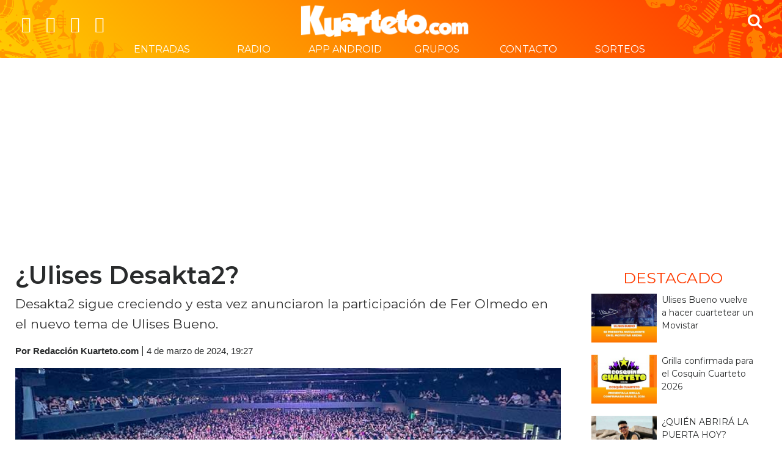

--- FILE ---
content_type: text/html; charset=UTF-8
request_url: https://noticias.kuarteto.com/ulises-desakta2/
body_size: 16610
content:

<!DOCTYPE html>
<html lang="es-AR">

<head>
  <meta property="fb:pages" content="31029794073" />
  <meta ="UTF-8">
  <meta name="viewport" content="width=device-width, initial-scale=1.0">
  <meta http-equiv="X-UA-Compatible" content="ie=edge">
  <meta property="fb:app_id" content="1928505237470236" />
  <meta property="fb:admins" content="1928505237470236"/>
  <meta name="theme-color" content="##ff3c00"/>
  
  <!-- FAVICON -->
  <link rel="icon" type="image/png" href="https://noticias.kuarteto.com/wp-content/themes/kuarteto/img/favicon.jpg" />
  <!-- FUENTE GOOGLEFONT DEL SITIO -->
  <link href="https://fonts.googleapis.com/css?family=Montserrat:400,500,600,700,800" rel="stylesheet">

  <link href="https://noticias.kuarteto.com/wp-content/themes/kuarteto/css/vehiculos.css" rel="stylesheet">

  <link rel="stylesheet" href="https://noticias.kuarteto.com/wp-content/themes/kuarteto/libs/tosrus/css/addons/jquery.tosrus.drag.css"/>
  <link rel="stylesheet" href="https://noticias.kuarteto.com/wp-content/themes/kuarteto/libs/tosrus/css/jquery.tosrus.all.css">
  <link rel="stylesheet" href="https://noticias.kuarteto.com/wp-content/themes/kuarteto/css/nprogress.css">
	
	<script async src="//"></script>
	<script>
     (adsbygoogle = window.adsbygoogle || []).push({
          google_ad_client: "ca-pub-1454308228164340",
          enable_page_level_ads: true
     });
	</script>
<script async src="https://pagead2.googlesyndication.com/pagead/js/adsbygoogle.js?client=ca-pub-7859727270093093"
     crossorigin="anonymous"></script>
  <script async src="https://www.googletagmanager.com/gtag/js?id=UA-98142-3"></script>
  <script>
    window.dataLayer = window.dataLayer || [];
    function gtag(){dataLayer.push(arguments)};
    gtag('js', new Date());

    gtag('config', 'UA-98142-3');
  </script>

  <meta name='robots' content='index, follow, max-image-preview:large, max-snippet:-1, max-video-preview:-1' />

	<!-- This site is optimized with the Yoast SEO plugin v20.9 - https://yoast.com/wordpress/plugins/seo/ -->
	<title>¿Ulises Desakta2? - Kuarteto.com</title>
	<link rel="canonical" href="https://noticias.kuarteto.com/ulises-desakta2/" />
	<meta property="og:locale" content="es_ES" />
	<meta property="og:type" content="article" />
	<meta property="og:title" content="¿Ulises Desakta2? - Kuarteto.com" />
	<meta property="og:description" content="Desakta2 sigue creciendo y esta vez anunciaron la participación de Fer Olmedo en el nuevo tema de Ulises Bueno." />
	<meta property="og:url" content="https://noticias.kuarteto.com/ulises-desakta2/" />
	<meta property="og:site_name" content="Kuarteto.com" />
	<meta property="article:publisher" content="https://www.facebook.com/kuarteto/" />
	<meta property="article:published_time" content="2024-03-04T22:27:29+00:00" />
	<meta property="article:modified_time" content="2024-03-04T22:31:19+00:00" />
	<meta property="og:image" content="https://noticias.kuarteto.com/wp-content/uploads/2024/03/DESAKTA2-WORDPRESS.jpg" />
	<meta property="og:image:width" content="800" />
	<meta property="og:image:height" content="387" />
	<meta property="og:image:type" content="image/jpeg" />
	<meta name="author" content="Redacción Kuarteto.com" />
	<meta name="twitter:card" content="summary_large_image" />
	<meta name="twitter:creator" content="@kuarteto" />
	<meta name="twitter:site" content="@kuarteto" />
	<meta name="twitter:label1" content="Escrito por" />
	<meta name="twitter:data1" content="Redacción Kuarteto.com" />
	<meta name="twitter:label2" content="Tiempo de lectura" />
	<meta name="twitter:data2" content="2 minutos" />
	<script type="application/ld+json" class="yoast-schema-graph">{"@context":"https://schema.org","@graph":[{"@type":"WebPage","@id":"https://noticias.kuarteto.com/ulises-desakta2/","url":"https://noticias.kuarteto.com/ulises-desakta2/","name":"¿Ulises Desakta2? - Kuarteto.com","isPartOf":{"@id":"https://noticias.kuarteto.com/#website"},"primaryImageOfPage":{"@id":"https://noticias.kuarteto.com/ulises-desakta2/#primaryimage"},"image":{"@id":"https://noticias.kuarteto.com/ulises-desakta2/#primaryimage"},"thumbnailUrl":"https://noticias.kuarteto.com/wp-content/uploads/2024/03/DESAKTA2-WORDPRESS.jpg","datePublished":"2024-03-04T22:27:29+00:00","dateModified":"2024-03-04T22:31:19+00:00","author":{"@id":"https://noticias.kuarteto.com/#/schema/person/57cf4f43439b66bf57f246f758ffa7a4"},"breadcrumb":{"@id":"https://noticias.kuarteto.com/ulises-desakta2/#breadcrumb"},"inLanguage":"es-AR","potentialAction":[{"@type":"ReadAction","target":["https://noticias.kuarteto.com/ulises-desakta2/"]}]},{"@type":"ImageObject","inLanguage":"es-AR","@id":"https://noticias.kuarteto.com/ulises-desakta2/#primaryimage","url":"https://noticias.kuarteto.com/wp-content/uploads/2024/03/DESAKTA2-WORDPRESS.jpg","contentUrl":"https://noticias.kuarteto.com/wp-content/uploads/2024/03/DESAKTA2-WORDPRESS.jpg","width":800,"height":387},{"@type":"BreadcrumbList","@id":"https://noticias.kuarteto.com/ulises-desakta2/#breadcrumb","itemListElement":[{"@type":"ListItem","position":1,"name":"Inicio","item":"https://noticias.kuarteto.com/"},{"@type":"ListItem","position":2,"name":"Noticias","item":"https://noticias.kuarteto.com/noticias/"},{"@type":"ListItem","position":3,"name":"¿Ulises Desakta2?"}]},{"@type":"WebSite","@id":"https://noticias.kuarteto.com/#website","url":"https://noticias.kuarteto.com/","name":"Kuarteto.com","description":"El portal de la música de cuarteto","potentialAction":[{"@type":"SearchAction","target":{"@type":"EntryPoint","urlTemplate":"https://noticias.kuarteto.com/?s={search_term_string}"},"query-input":"required name=search_term_string"}],"inLanguage":"es-AR"},{"@type":"Person","@id":"https://noticias.kuarteto.com/#/schema/person/57cf4f43439b66bf57f246f758ffa7a4","name":"Redacción Kuarteto.com","image":{"@type":"ImageObject","inLanguage":"es-AR","@id":"https://noticias.kuarteto.com/#/schema/person/image/","url":"https://secure.gravatar.com/avatar/6b323fd99281d9455ae7acd0757c846d?s=96&d=mm&r=g","contentUrl":"https://secure.gravatar.com/avatar/6b323fd99281d9455ae7acd0757c846d?s=96&d=mm&r=g","caption":"Redacción Kuarteto.com"}}]}</script>
	<!-- / Yoast SEO plugin. -->


<link rel='dns-prefetch' href='//cdn.jsdelivr.net' />
<link rel='dns-prefetch' href='//npmcdn.com' />
<link rel='dns-prefetch' href='//cdn.datatables.net' />
<link rel='dns-prefetch' href='//cdnjs.cloudflare.com' />
<link rel='dns-prefetch' href='//code.jquery.com' />
<link rel='stylesheet' id='wp-block-library-css' href='https://noticias.kuarteto.com/wp-includes/css/dist/block-library/style.min.css' type='text/css' media='all' />
<link rel='stylesheet' id='classic-theme-styles-css' href='https://noticias.kuarteto.com/wp-includes/css/classic-themes.min.css' type='text/css' media='all' />
<style id='global-styles-inline-css' type='text/css'>
body{--wp--preset--color--black: #000000;--wp--preset--color--cyan-bluish-gray: #abb8c3;--wp--preset--color--white: #ffffff;--wp--preset--color--pale-pink: #f78da7;--wp--preset--color--vivid-red: #cf2e2e;--wp--preset--color--luminous-vivid-orange: #ff6900;--wp--preset--color--luminous-vivid-amber: #fcb900;--wp--preset--color--light-green-cyan: #7bdcb5;--wp--preset--color--vivid-green-cyan: #00d084;--wp--preset--color--pale-cyan-blue: #8ed1fc;--wp--preset--color--vivid-cyan-blue: #0693e3;--wp--preset--color--vivid-purple: #9b51e0;--wp--preset--gradient--vivid-cyan-blue-to-vivid-purple: linear-gradient(135deg,rgba(6,147,227,1) 0%,rgb(155,81,224) 100%);--wp--preset--gradient--light-green-cyan-to-vivid-green-cyan: linear-gradient(135deg,rgb(122,220,180) 0%,rgb(0,208,130) 100%);--wp--preset--gradient--luminous-vivid-amber-to-luminous-vivid-orange: linear-gradient(135deg,rgba(252,185,0,1) 0%,rgba(255,105,0,1) 100%);--wp--preset--gradient--luminous-vivid-orange-to-vivid-red: linear-gradient(135deg,rgba(255,105,0,1) 0%,rgb(207,46,46) 100%);--wp--preset--gradient--very-light-gray-to-cyan-bluish-gray: linear-gradient(135deg,rgb(238,238,238) 0%,rgb(169,184,195) 100%);--wp--preset--gradient--cool-to-warm-spectrum: linear-gradient(135deg,rgb(74,234,220) 0%,rgb(151,120,209) 20%,rgb(207,42,186) 40%,rgb(238,44,130) 60%,rgb(251,105,98) 80%,rgb(254,248,76) 100%);--wp--preset--gradient--blush-light-purple: linear-gradient(135deg,rgb(255,206,236) 0%,rgb(152,150,240) 100%);--wp--preset--gradient--blush-bordeaux: linear-gradient(135deg,rgb(254,205,165) 0%,rgb(254,45,45) 50%,rgb(107,0,62) 100%);--wp--preset--gradient--luminous-dusk: linear-gradient(135deg,rgb(255,203,112) 0%,rgb(199,81,192) 50%,rgb(65,88,208) 100%);--wp--preset--gradient--pale-ocean: linear-gradient(135deg,rgb(255,245,203) 0%,rgb(182,227,212) 50%,rgb(51,167,181) 100%);--wp--preset--gradient--electric-grass: linear-gradient(135deg,rgb(202,248,128) 0%,rgb(113,206,126) 100%);--wp--preset--gradient--midnight: linear-gradient(135deg,rgb(2,3,129) 0%,rgb(40,116,252) 100%);--wp--preset--duotone--dark-grayscale: url('#wp-duotone-dark-grayscale');--wp--preset--duotone--grayscale: url('#wp-duotone-grayscale');--wp--preset--duotone--purple-yellow: url('#wp-duotone-purple-yellow');--wp--preset--duotone--blue-red: url('#wp-duotone-blue-red');--wp--preset--duotone--midnight: url('#wp-duotone-midnight');--wp--preset--duotone--magenta-yellow: url('#wp-duotone-magenta-yellow');--wp--preset--duotone--purple-green: url('#wp-duotone-purple-green');--wp--preset--duotone--blue-orange: url('#wp-duotone-blue-orange');--wp--preset--font-size--small: 13px;--wp--preset--font-size--medium: 20px;--wp--preset--font-size--large: 36px;--wp--preset--font-size--x-large: 42px;--wp--preset--spacing--20: 0.44rem;--wp--preset--spacing--30: 0.67rem;--wp--preset--spacing--40: 1rem;--wp--preset--spacing--50: 1.5rem;--wp--preset--spacing--60: 2.25rem;--wp--preset--spacing--70: 3.38rem;--wp--preset--spacing--80: 5.06rem;--wp--preset--shadow--natural: 6px 6px 9px rgba(0, 0, 0, 0.2);--wp--preset--shadow--deep: 12px 12px 50px rgba(0, 0, 0, 0.4);--wp--preset--shadow--sharp: 6px 6px 0px rgba(0, 0, 0, 0.2);--wp--preset--shadow--outlined: 6px 6px 0px -3px rgba(255, 255, 255, 1), 6px 6px rgba(0, 0, 0, 1);--wp--preset--shadow--crisp: 6px 6px 0px rgba(0, 0, 0, 1);}:where(.is-layout-flex){gap: 0.5em;}body .is-layout-flow > .alignleft{float: left;margin-inline-start: 0;margin-inline-end: 2em;}body .is-layout-flow > .alignright{float: right;margin-inline-start: 2em;margin-inline-end: 0;}body .is-layout-flow > .aligncenter{margin-left: auto !important;margin-right: auto !important;}body .is-layout-constrained > .alignleft{float: left;margin-inline-start: 0;margin-inline-end: 2em;}body .is-layout-constrained > .alignright{float: right;margin-inline-start: 2em;margin-inline-end: 0;}body .is-layout-constrained > .aligncenter{margin-left: auto !important;margin-right: auto !important;}body .is-layout-constrained > :where(:not(.alignleft):not(.alignright):not(.alignfull)){max-width: var(--wp--style--global--content-size);margin-left: auto !important;margin-right: auto !important;}body .is-layout-constrained > .alignwide{max-width: var(--wp--style--global--wide-size);}body .is-layout-flex{display: flex;}body .is-layout-flex{flex-wrap: wrap;align-items: center;}body .is-layout-flex > *{margin: 0;}:where(.wp-block-columns.is-layout-flex){gap: 2em;}.has-black-color{color: var(--wp--preset--color--black) !important;}.has-cyan-bluish-gray-color{color: var(--wp--preset--color--cyan-bluish-gray) !important;}.has-white-color{color: var(--wp--preset--color--white) !important;}.has-pale-pink-color{color: var(--wp--preset--color--pale-pink) !important;}.has-vivid-red-color{color: var(--wp--preset--color--vivid-red) !important;}.has-luminous-vivid-orange-color{color: var(--wp--preset--color--luminous-vivid-orange) !important;}.has-luminous-vivid-amber-color{color: var(--wp--preset--color--luminous-vivid-amber) !important;}.has-light-green-cyan-color{color: var(--wp--preset--color--light-green-cyan) !important;}.has-vivid-green-cyan-color{color: var(--wp--preset--color--vivid-green-cyan) !important;}.has-pale-cyan-blue-color{color: var(--wp--preset--color--pale-cyan-blue) !important;}.has-vivid-cyan-blue-color{color: var(--wp--preset--color--vivid-cyan-blue) !important;}.has-vivid-purple-color{color: var(--wp--preset--color--vivid-purple) !important;}.has-black-background-color{background-color: var(--wp--preset--color--black) !important;}.has-cyan-bluish-gray-background-color{background-color: var(--wp--preset--color--cyan-bluish-gray) !important;}.has-white-background-color{background-color: var(--wp--preset--color--white) !important;}.has-pale-pink-background-color{background-color: var(--wp--preset--color--pale-pink) !important;}.has-vivid-red-background-color{background-color: var(--wp--preset--color--vivid-red) !important;}.has-luminous-vivid-orange-background-color{background-color: var(--wp--preset--color--luminous-vivid-orange) !important;}.has-luminous-vivid-amber-background-color{background-color: var(--wp--preset--color--luminous-vivid-amber) !important;}.has-light-green-cyan-background-color{background-color: var(--wp--preset--color--light-green-cyan) !important;}.has-vivid-green-cyan-background-color{background-color: var(--wp--preset--color--vivid-green-cyan) !important;}.has-pale-cyan-blue-background-color{background-color: var(--wp--preset--color--pale-cyan-blue) !important;}.has-vivid-cyan-blue-background-color{background-color: var(--wp--preset--color--vivid-cyan-blue) !important;}.has-vivid-purple-background-color{background-color: var(--wp--preset--color--vivid-purple) !important;}.has-black-border-color{border-color: var(--wp--preset--color--black) !important;}.has-cyan-bluish-gray-border-color{border-color: var(--wp--preset--color--cyan-bluish-gray) !important;}.has-white-border-color{border-color: var(--wp--preset--color--white) !important;}.has-pale-pink-border-color{border-color: var(--wp--preset--color--pale-pink) !important;}.has-vivid-red-border-color{border-color: var(--wp--preset--color--vivid-red) !important;}.has-luminous-vivid-orange-border-color{border-color: var(--wp--preset--color--luminous-vivid-orange) !important;}.has-luminous-vivid-amber-border-color{border-color: var(--wp--preset--color--luminous-vivid-amber) !important;}.has-light-green-cyan-border-color{border-color: var(--wp--preset--color--light-green-cyan) !important;}.has-vivid-green-cyan-border-color{border-color: var(--wp--preset--color--vivid-green-cyan) !important;}.has-pale-cyan-blue-border-color{border-color: var(--wp--preset--color--pale-cyan-blue) !important;}.has-vivid-cyan-blue-border-color{border-color: var(--wp--preset--color--vivid-cyan-blue) !important;}.has-vivid-purple-border-color{border-color: var(--wp--preset--color--vivid-purple) !important;}.has-vivid-cyan-blue-to-vivid-purple-gradient-background{background: var(--wp--preset--gradient--vivid-cyan-blue-to-vivid-purple) !important;}.has-light-green-cyan-to-vivid-green-cyan-gradient-background{background: var(--wp--preset--gradient--light-green-cyan-to-vivid-green-cyan) !important;}.has-luminous-vivid-amber-to-luminous-vivid-orange-gradient-background{background: var(--wp--preset--gradient--luminous-vivid-amber-to-luminous-vivid-orange) !important;}.has-luminous-vivid-orange-to-vivid-red-gradient-background{background: var(--wp--preset--gradient--luminous-vivid-orange-to-vivid-red) !important;}.has-very-light-gray-to-cyan-bluish-gray-gradient-background{background: var(--wp--preset--gradient--very-light-gray-to-cyan-bluish-gray) !important;}.has-cool-to-warm-spectrum-gradient-background{background: var(--wp--preset--gradient--cool-to-warm-spectrum) !important;}.has-blush-light-purple-gradient-background{background: var(--wp--preset--gradient--blush-light-purple) !important;}.has-blush-bordeaux-gradient-background{background: var(--wp--preset--gradient--blush-bordeaux) !important;}.has-luminous-dusk-gradient-background{background: var(--wp--preset--gradient--luminous-dusk) !important;}.has-pale-ocean-gradient-background{background: var(--wp--preset--gradient--pale-ocean) !important;}.has-electric-grass-gradient-background{background: var(--wp--preset--gradient--electric-grass) !important;}.has-midnight-gradient-background{background: var(--wp--preset--gradient--midnight) !important;}.has-small-font-size{font-size: var(--wp--preset--font-size--small) !important;}.has-medium-font-size{font-size: var(--wp--preset--font-size--medium) !important;}.has-large-font-size{font-size: var(--wp--preset--font-size--large) !important;}.has-x-large-font-size{font-size: var(--wp--preset--font-size--x-large) !important;}
.wp-block-navigation a:where(:not(.wp-element-button)){color: inherit;}
:where(.wp-block-columns.is-layout-flex){gap: 2em;}
.wp-block-pullquote{font-size: 1.5em;line-height: 1.6;}
</style>
<link rel='stylesheet' id='contact-form-7-css' href='https://noticias.kuarteto.com/wp-content/plugins/contact-form-7/includes/css/styles.css' type='text/css' media='all' />
<link rel='stylesheet' id='walcf7-datepicker-css-css' href='https://noticias.kuarteto.com/wp-content/plugins/date-time-picker-for-contact-form-7/assets/css/jquery.datetimepicker.min.css' type='text/css' media='all' />
<link rel='stylesheet' id='intl-tel-input-css-css' href='https://cdn.jsdelivr.net/npm/intl-tel-input@17.0.13/build/css/intlTelInput.css' type='text/css' media='all' />
<link rel='stylesheet' id='jquery-ui-css-css' href='https://code.jquery.com/ui/1.12.1/themes/base/jquery-ui.css' type='text/css' media='all' />
<link rel='stylesheet' id='flatpickr-css-css' href='https://cdn.jsdelivr.net/npm/flatpickr@4.6.6/dist/flatpickr.min.css' type='text/css' media='all' />
<link rel='stylesheet' id='datatable-css' href='https://cdn.datatables.net/1.13.4/css/jquery.dataTables.min.css' type='text/css' media='all' />
<link rel='stylesheet' id='datatable-responsive-css' href='https://cdn.datatables.net/responsive/2.4.1/css/responsive.dataTables.min.css' type='text/css' media='all' />
<link rel='stylesheet' id='spu-public-css-css' href='https://noticias.kuarteto.com/wp-content/plugins/popups/public/assets/css/public.css' type='text/css' media='all' />
<link rel='stylesheet' id='uacf7-frontend-style-css' href='https://noticias.kuarteto.com/wp-content/plugins/ultimate-addons-for-contact-form-7/assets/css/uacf7-frontend.css' type='text/css' media='all' />
<link rel='stylesheet' id='uacf7-country-select-main-css' href='https://noticias.kuarteto.com/wp-content/plugins/ultimate-addons-for-contact-form-7/addons/country-dropdown/assets/css/countrySelect.min.css' type='text/css' media='all' />
<link rel='stylesheet' id='uacf7-country-select-style-css' href='https://noticias.kuarteto.com/wp-content/plugins/ultimate-addons-for-contact-form-7/addons/country-dropdown/assets/css/style.css' type='text/css' media='all' />
<link rel='stylesheet' id='bootstrap.css-css' href='https://noticias.kuarteto.com/wp-content/themes/kuarteto/libs/bootstrap/css/bootstrap.css' type='text/css' media='all' />
<link rel='stylesheet' id='font-awesome.css-css' href='https://noticias.kuarteto.com/wp-content/themes/kuarteto/libs/font-awesome/font-awesome.min.css' type='text/css' media='all' />
<link rel='stylesheet' id='slick.css-css' href='https://noticias.kuarteto.com/wp-content/themes/kuarteto/libs/slick/slick.css' type='text/css' media='all' />
<link rel='stylesheet' id='slick-theme.css-css' href='https://noticias.kuarteto.com/wp-content/themes/kuarteto/libs/slick/slick-theme.css' type='text/css' media='all' />
<link rel='stylesheet' id='component.css-css' href='https://noticias.kuarteto.com/wp-content/themes/kuarteto/libs/expanding-search/css/component.css' type='text/css' media='all' />
<link rel='stylesheet' id='bootstrap-datepicker3.css-css' href='https://noticias.kuarteto.com/wp-content/themes/kuarteto/libs/bootstrap-datepicker/css/bootstrap-datepicker3.css' type='text/css' media='all' />
<link rel='stylesheet' id='jquery.fancybox.css-css' href='https://noticias.kuarteto.com/wp-content/themes/kuarteto/libs/fancybox/jquery.fancybox.css' type='text/css' media='all' />
<link rel='stylesheet' id='msl-main-css' href='https://noticias.kuarteto.com/wp-content/plugins/master-slider/public/assets/css/masterslider.main.css' type='text/css' media='all' />
<link rel='stylesheet' id='msl-custom-css' href='https://noticias.kuarteto.com/wp-content/uploads/master-slider/custom.css' type='text/css' media='all' />
<script type='text/javascript' src='https://noticias.kuarteto.com/wp-includes/js/jquery/jquery.min.js' id='jquery-core-js'></script>
<script type='text/javascript' src='https://noticias.kuarteto.com/wp-includes/js/jquery/jquery-migrate.min.js' id='jquery-migrate-js'></script>
<link rel="https://api.w.org/" href="https://noticias.kuarteto.com/wp-json/" /><link rel="alternate" type="application/json" href="https://noticias.kuarteto.com/wp-json/wp/v2/posts/90824" /><link rel="alternate" type="application/json+oembed" href="https://noticias.kuarteto.com/wp-json/oembed/1.0/embed?url=https%3A%2F%2Fnoticias.kuarteto.com%2Fulises-desakta2%2F" />
<link rel="stylesheet" href="https://pro.fontawesome.com/releases/v5.10.0/css/all.css" integrity="sha384-AYmEC3Yw5cVb3ZcuHtOA93w35dYTsvhLPVnYs9eStHfGJvOvKxVfELGroGkvsg+p" crossorigin="anonymous">
<style>
.formulario{
    padding-top: 80px;
    padding-left: 20%;
    padding-right: 20%;
    padding-bottom: 100px;
}
	
.sorteos{
    padding-top: 80px;
    /*padding-left: 15%;
    padding-right: 15%;*/
    padding-bottom: 100px;
}	
	
.formularioInner {
    box-shadow: 0px 2px 18px 0px rgba(0,0,0,0.3);
    -webkit-box-shadow: 0px 2px 18px 0px rgba(0,0,0,0.3);
    -moz-box-shadow: 0px 2px 18px 0px rgba(0,0,0,0.3);
    border-radius: 10px;
    padding: 25px;
}	

	
.formularioInner label {
    width: 100%;
    font-weight: 700;
}	
	
hr {
    width: 100%;
}	
	
	
/*sorteos*/
	
.sorteosInner {
    box-shadow: 0px 2px 18px 0px rgba(0,0,0,0.3);
    -webkit-box-shadow: 0px 2px 18px 0px rgba(0,0,0,0.3);
    -moz-box-shadow: 0px 2px 18px 0px rgba(0,0,0,0.3);
    border-radius: 10px;
    padding: 50px 25px;
    margin-bottom: 30px;
    margin-left: 15px;
    margin-right: 15px;
}
	
.sorteosInner img {
    height: 200px;
    width: auto;
}	
	
.btnSorteo {
    background: #ff4e00;
    border-color: #ff4e00;
    cursor: pointer;
    padding: 10px 25px;
    outline: none;
    border-width: 1px;
    border-style: solid;
    font-size: 16px;
    color: #fff;
    font-family: 'Montserrat', sans-serif;
    -webkit-transition: 0.1s;
    transition: 0.1s;
    border-radius: 10px;
}	
	
.btnSorteo:hover  {
    background: #ff3300;
    border-color: #ff3300;
	color: #fff;
}	
	
.hover-container {
    position: relative;
    cursor: pointer;
}

.hover-container i {
    position: absolute;
    top: 50%;
    left: 50%;
    transform: translate(-50%, -50%);
    opacity: 0;
    transition: opacity 0.3s ease;
    color: #ff4e0085;
    font-size: 40px;
	pointer-events: none;
}

.hover-container:hover i {
  opacity: 1;
}	
	
	
.modal-target {
  cursor: pointer;
  transition: 0.3s;
}

.modal-target:hover {opacity: 0.7;}

/* The Modal (background) */
.modal {
  display: none; /* Hidden by default */
  position: fixed; /* Stay in place */
  z-index:999999999; /* Sit on top */
  padding-top: 50px; /* Location of the box */
  left: 0;
  top: 0;
  width: 100%; /* Full width */
  height: 100%; /* Full height */
  overflow: auto; /* Enable scroll if needed */
  background-color: rgb(0,0,0); /* Fallback color */
  background-color: rgba(0,0,0,0.8); /* Black w/ opacity */
}

/* Modal Content (image) */
.modal-content {
  margin: auto;
  display: block;
  width: 80%;
  opacity: 1 !important;
  max-width: 1200px;
}

/* Caption of Modal Image */
.modal-caption {
  margin: auto;
  display: block;
  width: 80%;
  max-width: 1200px;
  text-align: center;
  color: white;
  font-weight: 700;
  font-size: 1em;
  margin-top: 32px;
}

/* Add Animation */
.modal-content, .modal-caption {  
  -webkit-animation-name: zoom;
  -webkit-animation-duration: 0.6s;
  animation-name: zoom;
  animation-duration: 0.6s;
}

@-webkit-keyframes zoom {
  from {-webkit-atransform:scale(0)} 
  to {-webkit-transform:scale(1)}
}

@keyframes zoom {
  from {transform:scale(0)} 
  to {transform:scale(1)}
}

/* The Close Button */
.modal-close {
  position: absolute;
  top: 15px;
  right: 35px;
  color: #f1f1f1;
  font-size: 80px;
  font-weight: bold;
  transition: 0.3s;
}

.modal-close:hover,
.modal-close:focus {
  color: #bbb;
  text-decoration: none;
  cursor: pointer;
}	
	
img#modal-content {
    width: 500px;
	max-width: 500px
}	

h3.text-orange {
    color: #ff4e00;
}	
	
.label {
    display: inline;
    padding: 0.2em 0.6em 0.3em;
    font-size: 75%;
    font-weight: 700;
    line-height: 1;
    color: #fff;
    text-align: center;
    white-space: nowrap;
    vertical-align: baseline;
    border-radius: 0.25em;
}
	
.label-success {
    background-color: #5cb85c;
}
	
.label-danger {
    background-color: #d9534f;
}	
	
.txt-cortado{
	text-wrap: initial !important;
}	
	
.table.misSorteos td {
  vertical-align: middle;
}	
	
	
/*sorteos*/	
	
	
/*Menus*/
.si-login{
	display: none !important;		
}
	
.no-login{
	display: flex !important;		
}	
	
	
/*Menus*/	
	
	
@media only screen and (max-width : 979px){

	.formulario{
		padding-top: 80px;
		padding-left: 15%;
		padding-right: 15%;
		padding-bottom: 80px;
	}
	
	.sorteos{
		padding-top: 80px;
		/*padding-left: 10%;
		padding-right: 10%;*/
		padding-bottom: 80px;
	}
	
}

@media only screen and (max-width : 767px){
	
	.formulario{
		padding-top: 80px;
		padding-left: 5%;
		padding-right: 5%;
		padding-bottom: 80px;
	}
	
	img#modal-content {
		width: 80%;
	}
	
	.modal {
		padding-top: 150px;
	}
	
	.imgLoop img {
		margin-bottom: 30px;
	}
	
}	

</style>

<script>var ms_grabbing_curosr = 'https://noticias.kuarteto.com/wp-content/plugins/master-slider/public/assets/css/common/grabbing.cur', ms_grab_curosr = 'https://noticias.kuarteto.com/wp-content/plugins/master-slider/public/assets/css/common/grab.cur';</script>
<meta name="generator" content="MasterSlider 3.9.1 - Responsive Touch Image Slider | avt.li/msf" />

  <!-- HOJA DE ESTILOS DEL SITIO -->
  <link rel="stylesheet" href="https://noticias.kuarteto.com/wp-content/themes/kuarteto/style.css">

  <script src="https://noticias.kuarteto.com/wp-content/themes/kuarteto/js/picturefill.min.js"></script>

  <script type="text/javascript">
    var ajaxurl = "https://noticias.kuarteto.com/wp-admin/admin-ajax.php";
  </script>

  <script src="https://cdn.pushassist.com/account/assets/psa-kuarteto.js" async="async"></script>

</head>
<body style="opacity: 0;">

<div id="fb-root"></div>
<script>(function(d, s, id) {
  var js, fjs = d.getElementsByTagName(s)[0];
  if (d.getElementById(id)) return;
  js = d.createElement(s); js.id = id;
  js.src = 'https://connect.facebook.net/es_ES/sdk.js#xfbml=1&version=v2.10&appId=1928505237470236';
  fjs.parentNode.insertBefore(js, fjs);
}(document, 'script', 'facebook-jssdk'));</script>

  <div class="menu_movil_wrap">
  <a href="#" class="menu_movil_close"></a>
  <nav class="menu_movil">
    <ul>
      <li id="menu-item-28462" class="menu-item menu-item-type-custom menu-item-object-custom menu-item-28462"><a href="https://entradas.kuarteto.com">Entradas</a></li>
<li id="menu-item-86790" class="menu-item menu-item-type-custom menu-item-object-custom menu-item-86790"><a href="http://noticias.kuarteto.com/radio">Radio</a></li>
<li id="menu-item-27969" class="menu-item menu-item-type-post_type menu-item-object-page current_page_parent menu-item-27969"><a href="https://noticias.kuarteto.com/noticias/">Noticias</a></li>
<li id="menu-item-35622" class="menu-item menu-item-type-post_type menu-item-object-page menu-item-35622"><a href="https://noticias.kuarteto.com/contacto/">Contacto</a></li>
<li id="menu-item-89338" class="no-login menu-item menu-item-type-post_type menu-item-object-page menu-item-89338"><a href="https://noticias.kuarteto.com/ingreso/">Iniciar Sesion</a></li>
<li id="menu-item-89340" class="si-login menu-item menu-item-type-post_type menu-item-object-page menu-item-89340"><a href="https://noticias.kuarteto.com/mis-sorteos/">Mis Sorteos</a></li>
<li id="menu-item-89339" class="menu-item menu-item-type-post_type menu-item-object-page menu-item-89339"><a href="https://noticias.kuarteto.com/sorteos/">Sorteos</a></li>
      <li class="redes-movil">
          <a href="https://www.facebook.com/kuarteto"><i class="fa fa-facebook" aria-hidden="true"></i></a>
          <a href="https://twitter.com/kuarteto"><i class="fa fa-twitter" aria-hidden="true"></i></a>
          <a href="https://www.instagram.com/kuarteto"><i class="fa fa-instagram" aria-hidden="true"></i></a>
      </li>
    </ul>
  </nav>
</div>

  <div class="menu-escritorio">

  <div class="wrap">
    <div class="row align-items-center">
      <div class="col redes-sociales">
        <a href="https://www.facebook.com/kuarteto" target="_blank"><i class="fa fa-facebook" aria-hidden="true"></i></a>
        <a href="https://twitter.com/kuarteto" target="_blank"><i class="fa fa-twitter" aria-hidden="true"></i></a>
        <a href="https://www.instagram.com/kuarteto" target="_blank"><i class="fa fa-instagram" aria-hidden="true"></i></a>
        <a href="https://www.youtube.com/subscription_center?add_user=kuarteto" target="_blank"><i class="fa fa-youtube-play" aria-hidden="true"></i></a>
      </div>
      <div class="col text-center logo">
        <a href="https://noticias.kuarteto.com">
          <picture>
              <!--[if IE 9]><video style="display: none;"><![endif]-->
              <source srcset="https://noticias.kuarteto.com/wp-content/themes/kuarteto/img/logo-135x26.png" media="(max-width: 500px)">
              <source srcset="https://noticias.kuarteto.com/wp-content/themes/kuarteto/img/logo.png">
              <!--[if IE 9]></video><![endif]-->
              <img srcset="https://noticias.kuarteto.com/wp-content/themes/kuarteto/img/logo.png" alt="Kuarteto.com" class="logo">
          </picture>
        </a>
      </div>

      <div class="col text-right search">
        <div id="search-4" class="widget widget_search"><div id="sb-search" class="sb-search">
  <form role="search" method="get" class="search-form" action="https://noticias.kuarteto.com/">
    <input class="sb-search-input" placeholder="Buscar …" type="search" value="" name="s"
    title="Buscar:" id="search">
    <input class="sb-search-submit" type="submit" value="Buscar">
    <span class="sb-icon-search"></span>
  </form>
</div>
</div>      </div>

    </div>
  </div>

  <nav class="text-center">
    <ul>
      <li id="menu-item-28461" class="menu-item menu-item-type-custom menu-item-object-custom menu-item-28461"><a href="https://kuarteto.com">Entradas</a></li>
<li id="menu-item-86791" class="menu-item menu-item-type-custom menu-item-object-custom menu-item-86791"><a href="http://noticias.kuarteto.com/radio">RADIO</a></li>
<li id="menu-item-92475" class="menu-item menu-item-type-custom menu-item-object-custom menu-item-92475"><a href="https://play.google.com/store/apps/details?id=com.kuartetoapp&#038;hl=es_AR">APP ANDROID</a></li>
<li id="menu-item-29379" class="menu-item menu-item-type-custom menu-item-object-custom menu-item-has-children menu-item-29379"><a href="#">Grupos</a>
<ul class="sub-menu">
	<li id="menu-item-28304" class="menu-item menu-item-type-taxonomy menu-item-object-category menu-item-28304"><a href="https://noticias.kuarteto.com/category/grupos/ale-ceberio/">Ale Ceberio</a></li>
	<li id="menu-item-86362" class="menu-item menu-item-type-taxonomy menu-item-object-category menu-item-86362"><a href="https://noticias.kuarteto.com/category/banda-xxi/">Banda XXI</a></li>
	<li id="menu-item-86363" class="menu-item menu-item-type-taxonomy menu-item-object-category menu-item-86363"><a href="https://noticias.kuarteto.com/category/grupos/cachumba/">Cachumba</a></li>
	<li id="menu-item-29394" class="menu-item menu-item-type-taxonomy menu-item-object-category menu-item-29394"><a href="https://noticias.kuarteto.com/category/grupos/chipote/">Chipote</a></li>
	<li id="menu-item-29395" class="menu-item menu-item-type-taxonomy menu-item-object-category menu-item-29395"><a href="https://noticias.kuarteto.com/category/grupos/claudio-toledo/">Claudio Toledo</a></li>
	<li id="menu-item-29396" class="menu-item menu-item-type-taxonomy menu-item-object-category menu-item-29396"><a href="https://noticias.kuarteto.com/category/grupos/dale-q-va/">Dale Q&#8217; Va</a></li>
	<li id="menu-item-29397" class="menu-item menu-item-type-taxonomy menu-item-object-category menu-item-29397"><a href="https://noticias.kuarteto.com/category/grupos/damian-cordoba/">Damián Córdoba</a></li>
	<li id="menu-item-28311" class="menu-item menu-item-type-taxonomy menu-item-object-category menu-item-28311"><a href="https://noticias.kuarteto.com/category/vanguardia/">Dani Guardia</a></li>
	<li id="menu-item-28305" class="menu-item menu-item-type-taxonomy menu-item-object-category menu-item-28305"><a href="https://noticias.kuarteto.com/category/grupos/el-loco-amato/">El Loco Amato</a></li>
	<li id="menu-item-86365" class="menu-item menu-item-type-taxonomy menu-item-object-category menu-item-86365"><a href="https://noticias.kuarteto.com/category/grupos/facu-gutierrez-grupos/">Facu Gutierrez</a></li>
	<li id="menu-item-86364" class="menu-item menu-item-type-taxonomy menu-item-object-category menu-item-86364"><a href="https://noticias.kuarteto.com/category/fede-herrera/">Fede Herrera</a></li>
	<li id="menu-item-28306" class="menu-item menu-item-type-taxonomy menu-item-object-category menu-item-28306"><a href="https://noticias.kuarteto.com/category/grupos/jean-carlos/">Jean Carlos</a></li>
	<li id="menu-item-29399" class="menu-item menu-item-type-taxonomy menu-item-object-category menu-item-29399"><a href="https://noticias.kuarteto.com/category/grupos/la-banda-de-carlitos/">La Banda de Carlitos</a></li>
	<li id="menu-item-28307" class="menu-item menu-item-type-taxonomy menu-item-object-category menu-item-28307"><a href="https://noticias.kuarteto.com/category/grupos/la-barra/">La Barra</a></li>
	<li id="menu-item-28308" class="menu-item menu-item-type-taxonomy menu-item-object-category menu-item-28308"><a href="https://noticias.kuarteto.com/category/grupos/la-konga/">La Konga</a></li>
	<li id="menu-item-28309" class="menu-item menu-item-type-taxonomy menu-item-object-category menu-item-28309"><a href="https://noticias.kuarteto.com/category/grupos/la-mona/">La Mona</a></li>
	<li id="menu-item-86366" class="menu-item menu-item-type-taxonomy menu-item-object-category menu-item-86366"><a href="https://noticias.kuarteto.com/category/lisandro-marquez/">Lisandro Márquez</a></li>
	<li id="menu-item-29398" class="menu-item menu-item-type-taxonomy menu-item-object-category menu-item-29398"><a href="https://noticias.kuarteto.com/category/los-reyes-del-cuarteto/">Los Reyes del Cuarteto</a></li>
	<li id="menu-item-86360" class="menu-item menu-item-type-taxonomy menu-item-object-category menu-item-86360"><a href="https://noticias.kuarteto.com/category/grupos/la-fiesta/">La Fiesta</a></li>
	<li id="menu-item-28310" class="menu-item menu-item-type-taxonomy menu-item-object-category menu-item-28310"><a href="https://noticias.kuarteto.com/category/grupos/ulises-bueno/">Ulises Bueno</a></li>
	<li id="menu-item-86361" class="menu-item menu-item-type-taxonomy menu-item-object-category menu-item-86361"><a href="https://noticias.kuarteto.com/category/grupos/trulala/">Trulala</a></li>
</ul>
</li>
<li id="menu-item-35621" class="menu-item menu-item-type-post_type menu-item-object-page menu-item-35621"><a href="https://noticias.kuarteto.com/contacto/">Contacto</a></li>
<li id="menu-item-89329" class="no-login menu-item menu-item-type-custom menu-item-object-custom menu-item-has-children menu-item-89329"><a href="#">Sorteos</a>
<ul class="sub-menu">
	<li id="menu-item-89342" class="menu-item menu-item-type-post_type menu-item-object-page menu-item-89342"><a href="https://noticias.kuarteto.com/sorteos/">Ver los Sorteos</a></li>
	<li id="menu-item-89330" class="menu-item menu-item-type-post_type menu-item-object-page menu-item-89330"><a href="https://noticias.kuarteto.com/ingreso/">Iniciar Sesión</a></li>
	<li id="menu-item-89331" class="menu-item menu-item-type-post_type menu-item-object-page menu-item-89331"><a href="https://noticias.kuarteto.com/registro/">Registro</a></li>
</ul>
</li>
<li id="menu-item-89333" class="si-login menu-item menu-item-type-custom menu-item-object-custom menu-item-has-children menu-item-89333"><a href="#">Sorteos</a>
<ul class="sub-menu">
	<li id="menu-item-89334" class="menu-item menu-item-type-post_type menu-item-object-page menu-item-89334"><a href="https://noticias.kuarteto.com/sorteos/">Ver los Sorteos</a></li>
	<li id="menu-item-89335" class="menu-item menu-item-type-post_type menu-item-object-page menu-item-89335"><a href="https://noticias.kuarteto.com/mis-sorteos/">Mis Sorteos</a></li>
</ul>
</li>
    </ul>
  </nav>

</div>

  <div class="main-wrapper" id="main-wrapper">

      <div class="navbar-movil">
        <div class="row no-gutters align-items-center">
          <div class="col-11 text-center"><a href="https://noticias.kuarteto.com/" class="logo">
            <img src="https://noticias.kuarteto.com/wp-content/themes/kuarteto/img/logo.png" width="100"></a>
          </div>
          <div class="col-1"><a href="#" class="navbar_boton_menu_movil m_menu_boton">
            <img src="https://noticias.kuarteto.com/wp-content/themes/kuarteto/img/menu.png"></a>
          </div>
        </div>
      </div>


<div class="secondary-wrapper">

  
      <div style="width:100%; margin-top:24px; margin-bottom:10px; text-align:center; ">
      <script async src="//pagead2.googlesyndication.com/pagead/js/adsbygoogle.js"></script>
          <!-- AgendaKuarteto2015-Adaptable -->
          <ins class="adsbygoogle"
               style="display:block"
               data-ad-client="ca-pub-1454308228164340"
               data-ad-slot="8315587180"
               data-ad-format="auto"></ins>
          <script>
          (adsbygoogle = window.adsbygoogle || []).push({});
          </script>
            </div>

  

  
  <div class="post">

<h1>¿Ulises Desakta2?</h1>


  <div class="extracto"><p>Desakta2 sigue creciendo y esta vez anunciaron la participación de Fer Olmedo en el nuevo tema de Ulises Bueno.</p>
</div>


<span class="autor">Por Redacción Kuarteto.com</span> | <span class="date">4 de marzo de 2024, 19:27</span>
<div class="pt-3"></div>


  <div class="imagen-destacada">

    <img src="https://noticias.kuarteto.com/wp-content/plugins/lazy-load/images/1x1.trans.gif" data-lazy-src="https://noticias.kuarteto.com/wp-content/uploads/2024/03/DESAKTA2-WORDPRESS.jpg" width="800" height="387" class="attachment-large size-large wp-post-image" alt decoding="async" srcset="https://noticias.kuarteto.com/wp-content/uploads/2024/03/DESAKTA2-WORDPRESS.jpg 800w, https://noticias.kuarteto.com/wp-content/uploads/2024/03/DESAKTA2-WORDPRESS-400x194.jpg 400w" sizes="(max-width: 800px) 100vw, 800px"><noscript><img width="800" height="387" src="https://noticias.kuarteto.com/wp-content/uploads/2024/03/DESAKTA2-WORDPRESS.jpg" class="attachment-large size-large wp-post-image" alt="" decoding="async" srcset="https://noticias.kuarteto.com/wp-content/uploads/2024/03/DESAKTA2-WORDPRESS.jpg 800w, https://noticias.kuarteto.com/wp-content/uploads/2024/03/DESAKTA2-WORDPRESS-400x194.jpg 400w" sizes="(max-width: 800px) 100vw, 800px" /></noscript>
  </div>


<div class="content">

<div class="compartir-post">

  <div id="shareBtn" class="item facebook"><i class="fa fa-facebook" aria-hidden="true"></i>  Compartí esta nota con tus amigos!</div>

</div>



<script>
document.getElementById('shareBtn').onclick = function() {
  FB.ui({
    method: 'share',
    display: 'popup',
    href: 'https://noticias.kuarteto.com/ulises-desakta2/',
  }, function(response){});
}
</script>




<p>La semana comienza con energía para el dúo cuartetero <strong>DesaKTa2</strong> ya que <strong>Ulises Bueno</strong> anunció la participación de<strong> Fer Olmedo</strong> en su nuevo tema que se estrenará el próximo<strong> jueves a las 20hs</strong>. La banda de cuarteto joven sigue creciendo y esta vez le toca al Fer llevar el tunga tunga desakta2 a otro nivel.</p>
<p><img src="https://noticias.kuarteto.com/wp-content/plugins/lazy-load/images/1x1.trans.gif" data-lazy-src="https://noticias.kuarteto.com/wp-content/uploads/2024/03/429765503_18385588795078457_7639768915466848563_n-400x267.jpg" decoding="async" loading="lazy" class=" wp-image-90832 aligncenter" alt width="431" height="288" srcset="https://noticias.kuarteto.com/wp-content/uploads/2024/03/429765503_18385588795078457_7639768915466848563_n-400x267.jpg 400w, https://noticias.kuarteto.com/wp-content/uploads/2024/03/429765503_18385588795078457_7639768915466848563_n-800x533.jpg 800w, https://noticias.kuarteto.com/wp-content/uploads/2024/03/429765503_18385588795078457_7639768915466848563_n.jpg 1440w" sizes="(max-width: 431px) 100vw, 431px"><noscript><img decoding="async" loading="lazy" class=" wp-image-90832 aligncenter" src="https://noticias.kuarteto.com/wp-content/uploads/2024/03/429765503_18385588795078457_7639768915466848563_n-400x267.jpg" alt="" width="431" height="288" srcset="https://noticias.kuarteto.com/wp-content/uploads/2024/03/429765503_18385588795078457_7639768915466848563_n-400x267.jpg 400w, https://noticias.kuarteto.com/wp-content/uploads/2024/03/429765503_18385588795078457_7639768915466848563_n-800x533.jpg 800w, https://noticias.kuarteto.com/wp-content/uploads/2024/03/429765503_18385588795078457_7639768915466848563_n.jpg 1440w" sizes="(max-width: 431px) 100vw, 431px" /></noscript></p>
<p>DesaKTa2 viene de una semana con bastante movimiento en la que no solo llenaron su segundo Quality sino que también lanzaron nuevas grabaciones en vivo y filmaron una nueva Session en Plaza España.</p>
<p><iframe loading="lazy" title="Quiéreme Así - En Vivo Quality Segundo Aniversario" width="500" height="281" src="https://www.youtube.com/embed/UsF_1LHD_7o?feature=oembed" frameborder="0" allow="accelerometer; autoplay; clipboard-write; encrypted-media; gyroscope; picture-in-picture; web-share" allowfullscreen></iframe></p>
<p>El jueves 29 se estrenaron <strong>10 videoclips</strong> grabados el 9 de diciembre del año pasado en el Quality durante el <strong>segundo aniversario del dúo</strong> cuartetero. La<strong> nueva Session</strong> se grabó el viernes 01 en <strong>Plaza España</strong> donde Fer y Joaco brindaron un <strong>show gratuito</strong> para quienes se acercaron a participar de la filmación. Y la banda cerró su semana con la <strong>&#8220;Bienvenida Universitaria&#8221;</strong> en el Espacio Quality, un show a puro tunga tunga con entradas agotadas.</p>
<p>DesaKTa2 no deja de crecer, ¿tendrán más sorpresas guardadas?</p>
<p style="text-align: right;">Redacción: Huayra Avaca</p>

</div>

</div>



    <div class="sidebar-post hidden-sm-down">

      <span class="title">DESTACADO</span>

  
    <div class="item">
      <a href="https://noticias.kuarteto.com/ulises-bueno-vuelve-a-hacer-cuartetear-un-movistar/" class="imagen" style="background-image: url(https://noticias.kuarteto.com/wp-content/uploads/2025/11/ULISES-400x194.jpg);"></a>
      <a href="https://noticias.kuarteto.com/ulises-bueno-vuelve-a-hacer-cuartetear-un-movistar/" class="title">
        Ulises Bueno vuelve a hacer cuartetear un Movistar      </a>
    </div>

  
    <div class="item">
      <a href="https://noticias.kuarteto.com/grilla-confirmada-para-el-cosquin-cuarteto-2026/" class="imagen" style="background-image: url(https://noticias.kuarteto.com/wp-content/uploads/2025/11/COSQUIN-400x194.jpg);"></a>
      <a href="https://noticias.kuarteto.com/grilla-confirmada-para-el-cosquin-cuarteto-2026/" class="title">
        Grilla confirmada para el Cosquín Cuarteto 2026      </a>
    </div>

  
    <div class="item">
      <a href="https://noticias.kuarteto.com/quien-abrira-la-puerta-hoy/" class="imagen" style="background-image: url(https://noticias.kuarteto.com/wp-content/uploads/2025/11/JEAN-CARLOS-400x194.jpg);"></a>
      <a href="https://noticias.kuarteto.com/quien-abrira-la-puerta-hoy/" class="title">
        ¿QUIÉN ABRIRÁ LA PUERTA HOY?      </a>
    </div>

  
    <div class="item">
      <a href="https://noticias.kuarteto.com/grandes-amigos-de-la-musica/" class="imagen" style="background-image: url(https://noticias.kuarteto.com/wp-content/uploads/2025/11/JEAN-Y-GER-400x194.jpg);"></a>
      <a href="https://noticias.kuarteto.com/grandes-amigos-de-la-musica/" class="title">
        Grandes amigos de la música      </a>
    </div>

    
    </div>

    <div class="sidebar-post-publicidad">

    
      <div class="" style="margin:0 auto; width: 300px; text-align: center; ">

        <script async src="//pagead2.googlesyndication.com/pagead/js/adsbygoogle.js"></script>
        <!-- 2017-noti-300x250 -->
        <ins class="adsbygoogle"
             style="display:inline-block;width:300px;height:250px"
             data-ad-client="ca-pub-1454308228164340"
             data-ad-slot="6274982862"></ins>
        <script>
        (adsbygoogle = window.adsbygoogle || []).push({});
        </script>

      </div>

    
    </div>

<div class="clearfix"></div>



<h3 class="bold">ÚLTIMAS NOTICIAS</h3>

<div class="noticia-individual-extras">

    
        
      <div class="noticia-extra">
        <a href="https://noticias.kuarteto.com/ulises-bueno-vuelve-a-hacer-cuartetear-un-movistar/" >
        <div class="item" style="background-image: url(https://noticias.kuarteto.com/wp-content/uploads/2025/11/ULISES.jpg)">
          <h3>Ulises Bueno vuelve a hacer cuartetear un Movistar</h3>
                            </div>
        </a>
      </div>

    
      <div class="noticia-extra">
        <a href="https://noticias.kuarteto.com/grilla-confirmada-para-el-cosquin-cuarteto-2026/" >
        <div class="item" style="background-image: url(https://noticias.kuarteto.com/wp-content/uploads/2025/11/COSQUIN.jpg)">
          <h3>Grilla confirmada para el Cosquín Cuarteto 2026</h3>
                            </div>
        </a>
      </div>

    
      <div class="noticia-extra">
        <a href="https://noticias.kuarteto.com/quien-abrira-la-puerta-hoy/" >
        <div class="item" style="background-image: url(https://noticias.kuarteto.com/wp-content/uploads/2025/11/JEAN-CARLOS.jpg)">
          <h3>¿QUIÉN ABRIRÁ LA PUERTA HOY?</h3>
                            </div>
        </a>
      </div>

    
      <div class="noticia-extra">
        <a href="https://noticias.kuarteto.com/grandes-amigos-de-la-musica/" >
        <div class="item" style="background-image: url(https://noticias.kuarteto.com/wp-content/uploads/2025/11/JEAN-Y-GER.jpg)">
          <h3>Grandes amigos de la música</h3>
                            </div>
        </a>
      </div>

    
      <div class="noticia-extra">
        <a href="https://noticias.kuarteto.com/los-50-del-dani/" >
        <div class="item" style="background-image: url(https://noticias.kuarteto.com/wp-content/uploads/2025/11/DANI.jpg)">
          <h3>LOS 50 DEL DANI!</h3>
                            </div>
        </a>
      </div>

    
      <div class="noticia-extra">
        <a href="https://noticias.kuarteto.com/la-noche-mas-vendida-que-loco/" >
        <div class="item" style="background-image: url(https://noticias.kuarteto.com/wp-content/uploads/2025/11/LOCO.jpg)">
          <h3>LA NOCHE MÁS VENDIDA , QUE LOCO!</h3>
                            </div>
        </a>
      </div>

    
      <div class="noticia-extra">
        <a href="https://noticias.kuarteto.com/que-no-paren-de-bailar-lo-nuevo-de-la-lbc-y-desakta2/" >
        <div class="item" style="background-image: url(https://noticias.kuarteto.com/wp-content/uploads/2025/11/Plantilla-Wordpress-con-Titulo-NUEVA-v2-800x394.png)">
          <h3>&#8220;Que no paren de bailar&#8221;: Lo nuevo de la LBC y Desakta2</h3>
                            </div>
        </a>
      </div>

    
      <div class="noticia-extra">
        <a href="https://noticias.kuarteto.com/cachumba-confirmo-su-primera-gira-por-europa/" >
        <div class="item" style="background-image: url(https://noticias.kuarteto.com/wp-content/uploads/2025/03/PLANTILLA-CACHUMBA.jpg)">
          <h3>Cachumba confirmó su primera gira por Europa</h3>
                            </div>
        </a>
      </div>

    
      <div class="noticia-extra">
        <a href="https://noticias.kuarteto.com/nuevo-tema-de-ulises-bueno-desakta2-y-l-gante/" >
        <div class="item" style="background-image: url(https://noticias.kuarteto.com/wp-content/uploads/2025/03/Plantilla-Wordpress-con-Titulo-NUEVA-v2-9.jpg)">
          <h3>Nuevo tema de Ulises Bueno, DesaKTa2 y L-GANTE</h3>
                            </div>
        </a>
      </div>

    
      <div class="noticia-extra">
        <a href="https://noticias.kuarteto.com/el-espectaculo-mayor-del-cuarteto-los-primeros-confirmados/" >
        <div class="item" style="background-image: url(https://noticias.kuarteto.com/wp-content/uploads/2025/03/Plantilla-Wordpress-con-Titulo-NUEVA-v2-5.jpg)">
          <h3>El Espectáculo Mayor del Cuarteto: los primeros confirmados</h3>
                            </div>
        </a>
      </div>

    
      <div class="noticia-extra">
        <a href="https://noticias.kuarteto.com/el-cuarteto-camino-a-unesco/" >
        <div class="item" style="background-image: url(https://noticias.kuarteto.com/wp-content/uploads/2025/03/Plantilla-Wordpress-con-Titulo-NUEVA-v2-6.jpg)">
          <h3>El Cuarteto camino a UNESCO</h3>
                            </div>
        </a>
      </div>

    
      <div class="noticia-extra">
        <a href="https://noticias.kuarteto.com/el-toro-quevedo-fue-dado-de-alta/" >
        <div class="item" style="background-image: url(https://noticias.kuarteto.com/wp-content/uploads/2025/03/Plantilla-Wordpress-con-Titulo-NUEVA-v2-3.jpg)">
          <h3>El Toro Quevedo fue dado de alta</h3>
                            </div>
        </a>
      </div>

    
    
    
  </div>

<div class="clearfix"></div>


<div class="clearfix"></div>


<div class="clearfix"></div>




</div>  <!-- END SECOND WRAP -->

</div> <!-- END MAIN WRAP -->

<div class="clearfix"></div>

<footer>
  <img srcset="https://noticias.kuarteto.com/wp-content/themes/kuarteto/img/footer.png" alt="Kuarteto.com" class="logo">
  <div class="wrap-row2">
  <div class="row2">
    <img srcset="https://noticias.kuarteto.com/wp-content/themes/kuarteto/img/logo-135x26.png" alt="Kuarteto.com" class="logo">
    <nav>
      <ul>
        <li id="menu-item-92474" class="menu-item menu-item-type-custom menu-item-object-custom menu-item-92474"><a href="https://play.google.com/store/apps/details?id=com.kuartetoapp&#038;hl=es_AR">APP ANDROID</a></li>
<li id="menu-item-28280" class="menu-item menu-item-type-post_type menu-item-object-page current_page_parent menu-item-28280"><a href="https://noticias.kuarteto.com/noticias/">Noticias</a></li>
<li id="menu-item-35623" class="menu-item menu-item-type-post_type menu-item-object-page menu-item-35623"><a href="https://noticias.kuarteto.com/contacto/">Contacto</a></li>
<li id="menu-item-88537" class="menu-item menu-item-type-custom menu-item-object-custom menu-item-88537"><a href="http://noticias.kuarteto.com/radio">RADIO</a></li>
      </ul>
    </nav>
    <span>Todos los derechos reservados © Kuarteto.com 2025</span>
  </div>
  </div>
</footer>


<script>
jQuery(document).ready(function($) {
	if ($('#telefono').length) {
		var input = document.querySelector("#telefono");
		var iti = window.intlTelInput(input, {
			separateDialCode: true,
			initialCountry: "ar", // Establecer el código de país inicial como "ar" para Argentina
			preferredCountries: ["ar"], // Establecer Argentina como país preferido
			nationalMode: false, // Desactivar el modo nacional para que siempre se muestre el código de país
			utilsScript: "https://cdnjs.cloudflare.com/ajax/libs/intl-tel-input/17.0.8/js/utils.js" // Asegúrate de incluir el archivo utils.js
		});

		// Obtener el objeto de enlace de la librería
		var itiInstance = window.intlTelInputGlobals.getInstance(input);

		// Agregar el código de país automáticamente cuando cambie el código de área
		input.addEventListener("change", function() {
			var dialCode = itiInstance.getSelectedCountryData().dialCode;
			var phoneNumber = input.value.trim();

			// Verificar si el número de teléfono no tiene el código de país
			if (phoneNumber && phoneNumber.indexOf(dialCode) !== 0) {
				input.value = "+" + dialCode + " " + phoneNumber;
			}
		});
		
	}
	
	if ($('#fecha_nacimiento').length) {
		// Inicializar el datepicker en el campo de fecha de nacimiento
		$("#fecha_nacimiento").flatpickr({
			dateFormat: "Y-m-d",  // Establecer el formato de fecha como "YYYY-MM-DD"
			locale: "es",  // Establecer el idioma como español
			disableMobile: true,  // Desactivar el modo móvil (opcional)
			appendTo: document.body,  // Asegurarse de que el selector del icono esté visible
			allowInput: true,  // Permitir la entrada manual de fecha
			//altInput: true,  // Mostrar el campo de entrada alternativo
			altInputClass: "form-control",  // Clase CSS para el campo de entrada alternativo
			altInputPlaceholder: "Seleccione una fecha",
		});
		
	}
});
	
/*sorteos*/	
jQuery(document).ready(function($) {	
	
	$('.imgLoop').hover(
		function() {
		  $(this).find('i').css('opacity', '1');
		},
		function() {
		  $(this).find('i').css('opacity', '0');
		}
	);
	
	// Modal Setup
	var modal = document.getElementById('modal');

	var modalClose = document.getElementById('modal-close');
	modalClose.addEventListener('click', function() { 
	  modal.style.display = "none";
	});

	// global handler
	document.addEventListener('click', function (e) { 
	  if (e.target.className.indexOf('modal-target') !== -1) {
		  var img = e.target;
		  var modalImg = document.getElementById("modal-content");
		  var captionText = document.getElementById("modal-caption");
		  modal.style.display = "block";
		  modalImg.src = img.src;
		  captionText.innerHTML = img.alt;
	   }
	});
	
	
	
});	
	
	
function suscribirse(cod_sorteo){
		
		/*ajax*/
		let user_id = jQuery('#user_id').val();
		let nom_user = jQuery('#nom_user').val();
		let action = 'suscripcion';
		var parametros = {
				"cod_sorteo" : cod_sorteo,
				"user_id" : user_id,
				"nom_user" : nom_user,
				"action" : action	
		}

		jQuery.ajax({
			data:  parametros,
			url:   'https://noticias.kuarteto.com/wp-content/plugins/form-ajamba/ajax.php',
			type:  'post',
			beforeSend: function () {

		},
			success:  function (response) {	

				//alert(response)
				//console.log(response)
				location.reload()

			}


		}); 
		/*ajax*/
		
	}	
	
/*sorteos*/
	
	
	
/*mis sorteos*/	
jQuery(document).ready(function($) {	
	
	$('.table').DataTable({
		responsive: true,
        columnDefs: [
            { width: '100px', targets: 1 },
			{ width: '50%', targets: 2, className: 'txt-cortado' }
        ],
		"lengthMenu": [[5, 10, 25, 50, -1], [5, 10, 25, 50, "Ver Todos"]],
		language: {
		  "sEmptyTable":     "Sin datos disponibles en la tabla",
		  "sInfo":           "Mostrando _START_ a _END_ de _TOTAL_ entradas",
		  "sInfoEmpty":      "Mostrando 0 a 0 de 0 entradas",
		  "sInfoFiltered":   "(filtrado de un total de _MAX_ entradas)",
		  "sInfoPostFix":    "",
		  "sInfoThousands":  ",",
		  "sLengthMenu":     "Mostrar _MENU_ entradas",
		  "sLoadingRecords": "Cargando...",
		  "sProcessing":     "Procesando...",
		  "sSearch":         "Buscar:",
		  "sZeroRecords":    "No se encontraron coincidencias",
		  "oPaginate": {
			"sFirst":    "Primero",
			"sLast":     "Último",
			"sNext":     "Siguiente",
			"sPrevious": "Anterior"
		  },
		  "oAria": {
			"sSortAscending":  ": Activar para ordenar la columna de manera ascendente",
			"sSortDescending": ": Activar para ordenar la columna de manera descendente"
		  }
		}
	});
	
	
});		
/*mis sorteos*/		
	
</script>

<script type='text/javascript' src='https://noticias.kuarteto.com/wp-content/plugins/contact-form-7/includes/swv/js/index.js' id='swv-js'></script>
<script type='text/javascript' id='contact-form-7-js-extra'>
/* <![CDATA[ */
var wpcf7 = {"api":{"root":"https:\/\/noticias.kuarteto.com\/wp-json\/","namespace":"contact-form-7\/v1"}};
/* ]]> */
</script>
<script type='text/javascript' src='https://noticias.kuarteto.com/wp-content/plugins/contact-form-7/includes/js/index.js' id='contact-form-7-js'></script>
<script type='text/javascript' src='https://noticias.kuarteto.com/wp-content/plugins/date-time-picker-for-contact-form-7/assets/js/jquery.datetimepicker.full.min.js' id='walcf7-datepicker-js-js'></script>
<script type='text/javascript' src='https://noticias.kuarteto.com/wp-content/plugins/date-time-picker-for-contact-form-7/assets/js/datetimepicker.js' id='walcf7-datepicker-js'></script>
<script type='text/javascript' src='https://cdn.jsdelivr.net/npm/intl-tel-input@17.0.13/build/js/intlTelInput.js' id='intl-tel-input-js-js'></script>
<script type='text/javascript' src='https://noticias.kuarteto.com/wp-includes/js/jquery/ui/core.min.js' id='jquery-ui-core-js'></script>
<script type='text/javascript' src='https://noticias.kuarteto.com/wp-includes/js/jquery/ui/datepicker.min.js' id='jquery-ui-datepicker-js'></script>
<script type='text/javascript' id='jquery-ui-datepicker-js-after'>
jQuery(function(jQuery){jQuery.datepicker.setDefaults({"closeText":"Cerrar","currentText":"Hoy","monthNames":["enero","febrero","marzo","abril","mayo","junio","julio","agosto","septiembre","octubre","noviembre","diciembre"],"monthNamesShort":["Ene","Feb","Mar","Abr","May","Jun","Jul","Ago","Sep","Oct","Nov","Dic"],"nextText":"Siguiente","prevText":"Previo","dayNames":["domingo","lunes","martes","mi\u00e9rcoles","jueves","viernes","s\u00e1bado"],"dayNamesShort":["dom","lun","mar","mi\u00e9","jue","vie","s\u00e1b"],"dayNamesMin":["D","L","M","X","J","V","S"],"dateFormat":"d MM, yy","firstDay":1,"isRTL":false});});
</script>
<script type='text/javascript' src='https://cdn.jsdelivr.net/npm/flatpickr@4.6.6/dist/flatpickr.min.js' id='flatpickr-js-js'></script>
<script type='text/javascript' src='https://npmcdn.com/flatpickr@4.6.6/dist/l10n/es.js' id='flatpickr-l10n-es-js'></script>
<script type='text/javascript' src='https://cdn.datatables.net/1.13.4/js/jquery.dataTables.min.js' id='jquery-datatables-js'></script>
<script type='text/javascript' src='https://cdn.datatables.net/responsive/2.4.1/js/dataTables.responsive.min.js' id='datatables-responsive-js'></script>
<script type='text/javascript' id='spu-public-js-extra'>
/* <![CDATA[ */
var spuvar = {"is_admin":"","disable_style":"","ajax_mode":"","ajax_url":"https:\/\/noticias.kuarteto.com\/wp-admin\/admin-ajax.php","ajax_mode_url":"https:\/\/noticias.kuarteto.com\/?spu_action=spu_load","pid":"90824","is_front_page":"","is_category":"","site_url":"https:\/\/noticias.kuarteto.com","is_archive":"","is_search":"","is_preview":"","seconds_confirmation_close":"5"};
var spuvar_social = [];
/* ]]> */
</script>
<script type='text/javascript' src='https://noticias.kuarteto.com/wp-content/plugins/popups/public/assets/js/public.js' id='spu-public-js'></script>
<script type='text/javascript' src='https://noticias.kuarteto.com/wp-content/plugins/ultimate-addons-for-contact-form-7/addons/country-dropdown/assets/js/countrySelect.js' id='uacf7-country-select-library-js'></script>
<script type='text/javascript' src='https://noticias.kuarteto.com/wp-content/plugins/ultimate-addons-for-contact-form-7/addons/country-dropdown/assets/js/script.js' id='uacf7-country-select-script-js'></script>
<script type='text/javascript' src='https://noticias.kuarteto.com/wp-content/themes/kuarteto/js/jquery-3.2.1.min.js' id='jquery.js-js'></script>
<script type='text/javascript' src='https://cdnjs.cloudflare.com/ajax/libs/tether/1.4.0/js/tether.min.js' id='tether.js-js'></script>
<script type='text/javascript' src='https://noticias.kuarteto.com/wp-content/themes/kuarteto/libs/bootstrap/js/bootstrap.min.js' id='bootstrap.min.js-js'></script>
<script type='text/javascript' src='https://noticias.kuarteto.com/wp-content/themes/kuarteto/libs/slick/slick.min.js' id='slick.min.js-js'></script>
<script type='text/javascript' src='https://noticias.kuarteto.com/wp-content/themes/kuarteto/js/main.js' id='main.js-js'></script>
<script type='text/javascript' src='https://noticias.kuarteto.com/wp-content/themes/kuarteto/libs/expanding-search/js/modernizr.custom.js' id='modernizr.custom.js-js'></script>
<script type='text/javascript' src='https://noticias.kuarteto.com/wp-content/themes/kuarteto/libs/expanding-search/js/classie.js' id='classie.js-js'></script>
<script type='text/javascript' src='https://noticias.kuarteto.com/wp-content/themes/kuarteto/libs/expanding-search/js/uisearch.js' id='uisearch.js-js'></script>
<script type='text/javascript' src='https://noticias.kuarteto.com/wp-content/themes/kuarteto/libs/bootstrap-datepicker/js/bootstrap-datepicker.min.js' id='bootstrap-datepicker.min.js-js'></script>
<script type='text/javascript' src='https://noticias.kuarteto.com/wp-content/themes/kuarteto/libs/bootstrap-datepicker/locales/bootstrap-datepicker.es.min.js' id='bootstrap-datepicker.es.min.js-js'></script>
<script type='text/javascript' src='https://noticias.kuarteto.com/wp-content/themes/kuarteto/libs/isotope/isotope.pkgd.min.js' id='isotope.pkgd.min.js-js'></script>
<script type='text/javascript' src='https://noticias.kuarteto.com/wp-content/themes/kuarteto/libs/fancybox/jquery.fancybox.min.js' id='jquery.fancybox.min.js-js'></script>
<script type='text/javascript' src='https://noticias.kuarteto.com/wp-content/themes/kuarteto/libs/imagesloaded/imagesloaded.pkgd.min.js' id='imagesloaded.pkgd.min.js-js'></script>
<script type='text/javascript' src='https://noticias.kuarteto.com/wp-content/plugins/lazy-load/js/jquery.sonar.min.js' id='jquery-sonar-js'></script>
<script type='text/javascript' src='https://noticias.kuarteto.com/wp-content/plugins/lazy-load/js/lazy-load.js' id='wpcom-lazy-load-images-js'></script>

<!-- CQ Counter code start -->

<!-- CQ Counter code end -->


<!-- Estas 5 librerías siguientes se utilizan para el slider de noticias al toque (y slick también, está llamado en el funcions.php, se utiliza también para las galerias de videoshows y videoentrevistas.) -->
<!-- tosrus para la galeria ampliada -->
<script type="text/javascript" src="https://noticias.kuarteto.com/wp-content/themes/kuarteto/libs/tosrus/js/addons/jquery.tosrus.drag.min.js"></script>
<script type="text/javascript" src="https://noticias.kuarteto.com/wp-content/themes/kuarteto/libs/hammer/hammer.min.js"></script>
<script type="text/javascript" src="https://noticias.kuarteto.com/wp-content/themes/kuarteto/libs/hammer/hammer-time.min.js"></script>
<script type="text/javascript" src="https://noticias.kuarteto.com/wp-content/themes/kuarteto/libs/tosrus/js/jquery.tosrus.all.min.js"></script>
<script src="https://unpkg.com/nprogress@0.2.0/nprogress.js"></script>
<!-- FIN -->


</body>
</html>

<script type="text/javascript">
new UISearch( document.getElementById("sb-search") );
</script>

<script type="text/javascript">

  $(document).ready(function() {

    $('.content').fadeIn('slow');
    $('.slider-videos').animate({opacity: 1}, 1000);
    $('.slider-bandas').animate({opacity: 1}, 1000);

  });

</script>


--- FILE ---
content_type: text/html; charset=utf-8
request_url: https://www.google.com/recaptcha/api2/aframe
body_size: 267
content:
<!DOCTYPE HTML><html><head><meta http-equiv="content-type" content="text/html; charset=UTF-8"></head><body><script nonce="Ne5ujhU1GyoTUDXPxsXvIg">/** Anti-fraud and anti-abuse applications only. See google.com/recaptcha */ try{var clients={'sodar':'https://pagead2.googlesyndication.com/pagead/sodar?'};window.addEventListener("message",function(a){try{if(a.source===window.parent){var b=JSON.parse(a.data);var c=clients[b['id']];if(c){var d=document.createElement('img');d.src=c+b['params']+'&rc='+(localStorage.getItem("rc::a")?sessionStorage.getItem("rc::b"):"");window.document.body.appendChild(d);sessionStorage.setItem("rc::e",parseInt(sessionStorage.getItem("rc::e")||0)+1);localStorage.setItem("rc::h",'1766906625243');}}}catch(b){}});window.parent.postMessage("_grecaptcha_ready", "*");}catch(b){}</script></body></html>

--- FILE ---
content_type: text/css
request_url: https://noticias.kuarteto.com/wp-content/themes/kuarteto/css/vehiculos.css
body_size: 1173
content:
.avioneta,
.avioneta-2{position:fixed;top:210px;right:-1300px;z-index:999;cursor:pointer;}
.animation-avioneta{transform:translateX(-4000px);animation-duration:55s;animation-name:animar-avioneta;animation-fill-mode:backwards;-webkit-animation-duration:55s;-webkit-animation-name:animar-avioneta;-webkit-animation-fill-mode:backwards;animation-timing-function:ease;-webkit-animation-timing-function:ease;}
@keyframes animar-avioneta{from{transform:translateX(0);}
to{transform:translateX(-4000px);}
}
@-webkit-keyframe animar-avioneta{from{transform:translateX(0);}
to{transform:translateX(-4000px);}
}
.tren,
.tren-2{position:fixed;bottom:20px;left:-1300px;z-index:999;cursor:pointer;}
.animation-tren{transform:translateX(4000px);animation-duration:45s;animation-name:animar-tren;animation-fill-mode:backwards;-webkit-animation-duration:45s;-webkit-animation-name:animar-tren;-webkit-animation-fill-mode:backwards;animation-timing-function:ease;-webkit-animation-timing-function:ease;}
@keyframes animar-tren{from{transform:translateX(0);}
to{transform:translateX(4000px);}
}
@-webkit-keyframe animar-tren{from{transform:translateX(0);}
to{transform:translateX(4000px);}
}

--- FILE ---
content_type: text/css
request_url: https://noticias.kuarteto.com/wp-content/themes/kuarteto/libs/tosrus/css/addons/jquery.tosrus.drag.css
body_size: 110
content:
.tos-wrapper.tos-fx-slide .tos-slider{-webkit-transition-property:left,margin;transition-property:left,margin}

--- FILE ---
content_type: text/css
request_url: https://noticias.kuarteto.com/wp-content/themes/kuarteto/libs/expanding-search/css/component.css
body_size: 1447
content:
.sb-search{position:relative;width:0;min-width:60px;height:35px;float:right;overflow:hidden;-webkit-transition:width .3s;-moz-transition:width .3s;transition:width .3s;-webkit-backface-visibility:hidden}.sb-search-input{position:absolute;top:0;right:0;border:none;outline:0;background:0 0;width:100%;height:35px;margin:0;z-index:10;padding:10px 65px 5px 20px;font-family:inherit;font-size:20px;color:#fff}.sb-search-input::-webkit-input-placeholder{color:#fff}.sb-search-input:-moz-placeholder{color:#fff}.sb-search-input::-moz-placeholder{color:#fff}.sb-search-input:-ms-input-placeholder{color:#fff}.sb-icon-search,.sb-search-submit{width:60px;height:30px;display:block;position:absolute;right:0;top:0;padding:0;margin:0;line-height:1;text-align:center;cursor:pointer}.sb-search-submit{-ms-filter:"progid:DXImageTransform.Microsoft.Alpha(Opacity=0)";filter:alpha(opacity=0);opacity:0;color:transparent;border:none;outline:0;z-index:-1}.sb-icon-search{color:#fff;z-index:90;font-size:25px;font-family:FontAwesome;speak:none;font-style:normal;font-weight:400;font-variant:normal;text-transform:none;-webkit-font-smoothing:antialiased}.sb-icon-search:before{content:"\f002"}.no-js .sb-search,.sb-search.sb-search-open{width:100%;border-bottom:2px solid #fff}.no-js .sb-search .sb-icon-search,.sb-search.sb-search-open .sb-icon-search{color:#fff;z-index:11}.no-js .sb-search .sb-search-submit,.sb-search.sb-search-open .sb-search-submit{z-index:90}


--- FILE ---
content_type: text/css
request_url: https://noticias.kuarteto.com/wp-content/uploads/master-slider/custom.css
body_size: 2714
content:
/*
===============================================================
 # CUSTOM CSS
 - Please do not edit this file. this file is generated by server-side code
 - Every changes here will be overwritten
===============================================================*/

.ms-parent-id-62 > .master-slider{ background:#ffffff; }
.ms-parent-id-61 > .master-slider{ background:#ffffff; }
.ms-parent-id-60 > .master-slider{ background:#ffffff; }
.ms-parent-id-59 > .master-slider{ background:#ffffff; }
.ms-parent-id-58 > .master-slider{ background:#ffffff; }
.ms-parent-id-57 > .master-slider{ background:#ffffff; }
.ms-parent-id-56 > .master-slider{ background:#ffffff; }
.ms-parent-id-55 > .master-slider{ background:#ffffff; }
.ms-parent-id-54 > .master-slider{ background:#ffffff; }
.ms-parent-id-53 > .master-slider{ background:#ffffff; }
.ms-parent-id-52 > .master-slider{ background:#ffffff; }
.ms-parent-id-51 > .master-slider{ background:#ffffff; }
.ms-parent-id-50 > .master-slider{ background:#ffffff; }
.ms-parent-id-49 > .master-slider{ background:#ffffff; }
.ms-parent-id-48 > .master-slider{ background:#ffffff; }
.ms-parent-id-46 > .master-slider{ background:#ffffff; }
.ms-parent-id-45 > .master-slider{ background:#ffffff; }
.ms-parent-id-44 > .master-slider{ background:#ffffff; }
.ms-parent-id-43 > .master-slider{ background:#ffffff; }
.ms-parent-id-42 > .master-slider{ background:#ffffff; }
.ms-parent-id-40 > .master-slider{ background:#ffffff; }
.ms-parent-id-39 > .master-slider{ background:#ffffff; }
.ms-parent-id-38 > .master-slider{ background:#ffffff; }
.ms-parent-id-37 > .master-slider{ background:#ffffff; }
.ms-parent-id-36 > .master-slider{ background:#ffffff; }
.ms-parent-id-35 > .master-slider{ background:#ffffff; }
.ms-parent-id-34 > .master-slider{ background:#ffffff; }
.ms-parent-id-33 > .master-slider{ background:#ffffff; }
.ms-parent-id-32 > .master-slider{ background:#ffffff; }
.ms-parent-id-31 > .master-slider{ background:#ffffff; }
.ms-parent-id-30 > .master-slider{ background:#ffffff; }
.ms-parent-id-25 > .master-slider{ background:#ffffff; }
.ms-parent-id-24 > .master-slider{ background:#ffffff; }
.ms-parent-id-23 > .master-slider{ background:#ffffff; }
.ms-parent-id-20 > .master-slider{ background:#ffffff; }
.ms-parent-id-18 > .master-slider{ background:#ffffff; }
.ms-parent-id-17 > .master-slider{ background:#ffffff; }
.ms-parent-id-16 > .master-slider{ background:#ffffff; }
.ms-parent-id-13 > .master-slider{ background:#ffffff; }
.ms-parent-id-12 > .master-slider{ background:#ffffff; }
.ms-parent-id-11 > .master-slider{ background:#ffffff; }
.ms-parent-id-9 > .master-slider{ background:#ffffff; }
.ms-parent-id-8 > .master-slider{ background:#ffffff; }

--- FILE ---
content_type: text/css
request_url: https://noticias.kuarteto.com/wp-content/themes/kuarteto/style.css
body_size: 14232
content:
@import url("https://fonts.googleapis.com/css?family=Open+Sans:300,400,600,700,800");
@import url("https://fonts.googleapis.com/css?family=Raleway");
html, body {
    margin:0;
    padding:0;
    font-family:'Montserrat', sans-serif
}
@media screen and (min-width: 1401px) {
    html, body {
        max-width:100% x;
        margin:0 auto
    }
}
body {
    position:relative;
    overflow-x:hidden
}
* {
    -webkit-box-sizing:border-box;
    box-sizing:border-box
}
a:hover, a, a:focus, a:active {
    color:inherit;
    text-decoration:none
}
ul {
    -webkit-padding-start:0;
    -webkit-margin-before:0;
    -webkit-margin-after:0
}
hr {
    margin-top:24px;
    margin-bottom:24px;
    border:0;
    border-top:1px solid rgba(0, 0, 0, 0.3)
}
ul li {
    list-style:none
}
img {
    max-width:100%;
    height:auto
}
h2 {
    -webkit-margin-before:0;
    -webkit-margin-after:0
}
twitterwidget {
    margin-left:auto;
    margin-right:auto
}
.widget {
    padding:0
}
.widget>h4 {
    display:none
}
.widget_polls-widget {
    background-color:#fff;
    color:#fff !important;
    background-size:cover;
    background-position:center;
    background-repeat:no-repeat;
    border:1px solid #b6aeae;
    width:100%;
    margin-top:30px
}
.wp-polls .title-poll {
    text-align:center;
    padding:10px;
    font-size:18px;
    color:#ff3c00;
    line-height:1.2;
    font-weight:bold
}
.wp-polls .btn-poll {
    padding:6px 15px;
    font-family:'Montserrat', sans-serif;
    -webkit-transition:-webkit-transform 0.1s;
    transition:-webkit-transform 0.1s;
    transition:transform 0.1s;
    transition:transform 0.1s, -webkit-transform 0.1s;
    cursor:pointer;
    background-color:#ff3c00;
    margin-top:5px;
    text-align:center;
    display:block;
    margin-left:auto;
    margin-right:auto;
    color:#fff
}
.wp-polls .btn-poll:hover {
    -webkit-transform:scale(1.1) rotate(10deg);
            transform:scale(1.1) rotate(10deg)
}
.wp-polls-ul {
    margin:0 !important
}
.wp-polls ul li, .wp-polls-ul li, .wp-polls-ans ul li {
    text-align:left;
    background-image:none;
    display:block;
    color:#454545;
    padding:5px 10px 5px 10px;
    background:#ededed;
    border-bottom:solid 1px #b6aeae
}
.wp-polls ul li:first-child, .wp-polls-ul li:first-child, .wp-polls-ans ul li:first-child {
    border-top:solid 1px #b6aeae;
    border-bottom:solid 1px #b6aeae
}
.wp-polls ul li:last-child, .wp-polls-ul li:last-child, .wp-polls-ans ul li:last-child {
    border-bottom:solid 1px #b6aeae
}
.wp-polls ul li:hover, .wp-polls-ul li:hover, .wp-polls-ans ul li:hover {
    background:#ff3c00;
    color:#fff
}
.menu-escritorio {
    width:100%;
    margin-left:auto;
    margin-right:auto;
    padding:6px 10px 6px 10px;
    background:#fc0;
    background:url(img/menu-instrumentos-izq.png) bottom left no-repeat, url(img/menu-instrumentos-der.png) top right no-repeat, -webkit-gradient(left bottom, right top, color-stop(0%, #fc0), color-stop(100%, #f30));
    background:url(img/menu-instrumentos-izq.png) bottom left no-repeat, url(img/menu-instrumentos-der.png) top right no-repeat, linear-gradient(45deg, #fc0 0%, #f30 100%);
    filter:progid:DXImageTransform.Microsoft.gradient(startColorstr='#ffcc00', endColorstr='#ff3300', GradientType=1);
    -webkit-transition:0.3s linear;
    transition:0.3s linear;
    z-index:5000
}
@media screen and (min-width: 1401px) {
    .menu-escritorio {
        width:100%
    }
}
.wrap {
    max-width:1250px;
    margin-left:auto;
    margin-right:auto
}
.menu-escritorio .logo {
    width:280px;
    margin-bottom:6px
}
.menu-escritorio .redes-sociales a, .menu-escritorio .search {
    color:#fff;
    margin-left:20px
}
.menu-escritorio .redes-sociales a i {
    font-size:26px
}
.menu-escritorio nav>ul {
    display:-webkit-box;
    display:-ms-flexbox;
    display:flex;
    -webkit-box-align:center;
    -ms-flex-align:center;
    align-items:center;
    -webkit-box-pack:center;
    -ms-flex-pack:center;
    justify-content:center;
    max-width:900px;
    margin-right:auto;
    margin-left:auto
}
@media screen and (min-width: 0\0) {
    .menu-escritorio nav>ul {
        padding-bottom:0px;
        margin-bottom:0
    }
}
@-moz-document url-prefix() {
    .menu-escritorio nav>ul {
        padding-bottom:0px;
        margin-bottom:0;
    }
}
.menu-escritorio nav>ul>li {
    -ms-flex-preferred-size:0;
    flex-basis:0;
    -webkit-box-flex:1;
    -ms-flex-positive:1;
    flex-grow:1;
    height:100%;
    position:relative;
    display:-webkit-box;
    display:-ms-flexbox;
    display:flex;
    -webkit-box-align:center;
    -ms-flex-align:center;
    align-items:center;
    -webkit-box-pack:center;
    -ms-flex-pack:center;
    justify-content:center
}
.menu-escritorio nav>ul>li:last-child {
  margin-left: -30px;
}
.menu-escritorio nav ul>li>a {
    color:#fff;
    line-height:1;
    text-transform:uppercase
}
.menu-escritorio nav ul>li>ul {
    position:absolute;
    top:100%;
    padding-top:6px;
    left:0;
    z-index:1000;
    height:0;
    overflow:hidden;
    opacity:0;
    -webkit-transition:0.3s;
    transition:0.3s;
    -webkit-transform:translate3d(0, 20%, 0);
    transform:translate3d(0, 20%, 0)
}
.menu-escritorio nav ul>li:hover>ul {
    display:block;
    -webkit-transform:translate3d(0, 0, 0);
    transform:translate3d(0, 0, 0);
    opacity:1;
    height:auto;
    overflow:visible
}
.menu-escritorio nav ul>li>ul>li {
    background:#ff8a00;
    width:200px;
    position:relative;
    -webkit-transition:0.1s;
    transition:0.1s
}
.menu-escritorio nav ul>li>ul>li:hover {
    background:#ff3c00
}
.menu-escritorio nav ul>li>ul>li>a {
    padding:10px;
    display:block;
    text-align:left
}
.menu-escritorio nav ul>li>ul>li>ul {
    position:absolute;
    top:0;
    left:100%;
    max-height:100px;
    overflow-y:auto
}
.menu-escritorio nav ul>li>ul>li>ul>li {
    background:#ff8a00;
    width:300px
}
.sticky-nav .menu-escritorio {
    position:fixed;
    top:0;
    margin-left:auto;
    margin-right:auto
}
.sticky-nav .menu-escritorio nav ul>li>a {
    font-size:14px
}
.sticky-nav .menu-escritorio .logo {
    width:180px
}
.sticky-nav .menu-escritorio nav ul>li>a {
    font-size:14px
}
.menu_movil_wrap {
    height:100%;
    width:70%;
    position:fixed;
    top:0px;
    z-index:99999;
    margin-right:-100%;
    right:0px;
    overflow-x:hidden;
    overflow-y:auto;
    background:#fc0;
    background:url(img/menu-movil-open-izq.png) bottom left no-repeat, url(img/menu-movil-open-der.png) top right no-repeat, -webkit-gradient(left bottom, right top, color-stop(0%, #fc0), color-stop(100%, #f30));
    background:url(img/menu-movil-open-izq.png) bottom left no-repeat, url(img/menu-movil-open-der.png) top right no-repeat, linear-gradient(45deg, #fc0 0%, #f30 100%);
    filter:progid:DXImageTransform.Microsoft.gradient(startColorstr='#ffcc00', endColorstr='#ff3300', GradientType=1)
}
.menu_movil_close {
    background-image:url(img/ic-close.png);
    background-repeat:no-repeat;
    background-size:contain;
    height:20px;
    width:20px;
    position:fixed;
    top:20px;
    right:35px;
    display:none
}
.menu_movil_user_menu {
    height:70px
}
nav.menu_movil {
    float:left;
    width:90%;
    margin-right:5%;
    margin-left:5%;
    padding-top:20px
}
nav.menu_movil ul {
    margin:0px;
    padding-top:70px;
    width:100%
}
nav.menu_movil ul li {
    width:100%;
    text-align:center
}
nav.menu_movil ul li a {
    color:#FFF;
    width:100%;
    padding-top:10px;
    padding-bottom:10px;
    font-size:18px;
    display:block;
    text-transform:uppercase
}
.navbar-movil {
    width:100%;
    display:none;
    background:#fc0;
    background:url(img/menu-movil-izq.png) bottom left no-repeat, url(img/menu-movil-der.png) top right no-repeat, -webkit-gradient(left bottom, right top, color-stop(0%, #fc0), color-stop(100%, #f30));
    background:url(img/menu-movil-izq.png) bottom left no-repeat, url(img/menu-movil-der.png) top right no-repeat, linear-gradient(45deg, #fc0 0%, #f30 100%);
    filter:progid:DXImageTransform.Microsoft.gradient(startColorstr='#ffcc00', endColorstr='#ff3300', GradientType=1)
}
.navbar-movil .logo {
    margin-top:10px
}
.navbar-movil .logo img {
    margin:0px;
    padding:0px;
    height:auto;
    width:100%;
    max-width:200px
}
@media screen and (max-width: 715px) {
    .navbar-movil .logo {
        text-align:center;
        margin:0px;
        padding-top:5px;
        padding-right:0px;
        padding-bottom:5px;
        padding-left:0px
    }
    .navbar-movil .logo img {
        width:180px;
        margin:0px;
        padding:0px
    }
    .navbar-movil {
        margin:0px;
        top:0;
        padding-top:10px;
        padding-right:10px;
        padding-bottom:10px;
        padding-left:10px;
        position:fixed;
        z-index:9999
    }
    .navbar_boton_menu_movil {
        display:block;
        height:40px;
        float:right
    }
    .navbar_boton_menu_movil img {
        width:40px;
        width:100%
    }
}
.menu_movil .redes-movil {
    text-align:center;
    margin:0 auto;
    width:120px
}
.menu_movil .redes-movil a {
    width:40px;
    display:inline-block;
    float:left;
    font-size:26px
}
.li-logo picture img {
    max-width:500px !important;
    height:42px
}
@media screen and (max-width: 1099px) {
    .li-logo picture img {
        height:45px
    }
}
.li-search {
    padding-right:10px
}
.blur {
    -webkit-filter:blur(2px);
    filter:blur(2px);
    -webkit-transition:all 0.5s;
    transition:all 0.5s
}
.radio {
    position:fixed;
    bottom:20px;
    right:-150px;
    height:100px;
    width:100px;
    border-radius:50%;
    background:#fc0;
    background:radial-gradient(ellipse at center, #fc0 0%, #f30 100%);
    filter:progid:DXImageTransform.Microsoft.gradient(startColorstr='#ffcc00', endColorstr='#ff3300', GradientType=1);
    -webkit-box-shadow:1px 1px 13px 5px rgba(0, 0, 0, 0.64);
    box-shadow:1px 1px 13px 5px rgba(0, 0, 0, 0.64);
    z-index:999;
    display:-webkit-box;
    display:-ms-flexbox;
    display:flex;
    -webkit-box-align:center;
    -ms-flex-align:center;
    align-items:center;
    -webkit-box-pack:center;
    -ms-flex-pack:center;
    justify-content:center;
    cursor:pointer;
    -webkit-transition:0.1s;
    transition:0.1s
}
.radio:hover {
    background-color:#000
}
.animation-radio {
    -webkit-animation:animation 3000ms linear both;
    animation:animation 3000ms linear both
}
@-webkit-keyframes animation {
    0% {
        -webkit-transform:matrix3d(1, 0, 0, 0, 0, 1, 0, 0, 0, 0, 1, 0, 0, 0, 0, 1);
        transform:matrix3d(1, 0, 0, 0, 0, 1, 0, 0, 0, 0, 1, 0, 0, 0, 0, 1)
    }
    1.8% {
        -webkit-transform:matrix3d(0.11, 0.994, 0, 0, -0.994, 0.11, 0, 0, 0, 0, 1, 0, -66.081, 0, 0, 1);
        transform:matrix3d(0.11, 0.994, 0, 0, -0.994, 0.11, 0, 0, 0, 0, 1, 0, -66.081, 0, 0, 1)
    }
    2.5% {
        -webkit-transform:matrix3d(-0.361, 0.933, 0, 0, -0.933, -0.361, 0, 0, 0, 0, 1, 0, -101.203, 0, 0, 1);
        transform:matrix3d(-0.361, 0.933, 0, 0, -0.933, -0.361, 0, 0, 0, 0, 1, 0, -101.203, 0, 0, 1)
    }
    3.6% {
        -webkit-transform:matrix3d(-0.861, 0.509, 0, 0, -0.509, -0.861, 0, 0, 0, 0, 1, 0, -155.681, 0, 0, 1);
        transform:matrix3d(-0.861, 0.509, 0, 0, -0.509, -0.861, 0, 0, 0, 0, 1, 0, -155.681, 0, 0, 1)
    }
    5.01% {
        -webkit-transform:matrix3d(-0.983, -0.181, 0, 0, 0.181, -0.983, 0, 0, 0, 0, 1, 0, -210.402, 0, 0, 1);
        transform:matrix3d(-0.983, -0.181, 0, 0, 0.181, -0.983, 0, 0, 0, 0, 1, 0, -210.402, 0, 0, 1)
    }
    5.41% {
        -webkit-transform:matrix3d(-0.935, -0.354, 0, 0, 0.354, -0.935, 0, 0, 0, 0, 1, 0, -221.404, 0, 0, 1);
        transform:matrix3d(-0.935, -0.354, 0, 0, 0.354, -0.935, 0, 0, 0, 0, 1, 0, -221.404, 0, 0, 1)
    }
    7.14% {
        -webkit-transform:matrix3d(-0.513, -0.859, 0, 0, 0.859, -0.513, 0, 0, 0, 0, 1, 0, -242.359, 0, 0, 1);
        transform:matrix3d(-0.513, -0.859, 0, 0, 0.859, -0.513, 0, 0, 0, 0, 1, 0, -242.359, 0, 0, 1)
    }
    9.14% {
        -webkit-transform:matrix3d(0.052, -0.999, 0, 0, 0.999, 0.052, 0, 0, 0, 0, 1, 0, -222.015, 0, 0, 1);
        transform:matrix3d(0.052, -0.999, 0, 0, 0.999, 0.052, 0, 0, 0, 0, 1, 0, -222.015, 0, 0, 1)
    }
    10.01% {
        -webkit-transform:matrix3d(0.254, -0.967, 0, 0, 0.967, 0.254, 0, 0, 0, 0, 1, 0, -205.104, 0, 0, 1);
        transform:matrix3d(0.254, -0.967, 0, 0, 0.967, 0.254, 0, 0, 0, 0, 1, 0, -205.104, 0, 0, 1)
    }
    11.08% {
        -webkit-transform:matrix3d(0.458, -0.889, 0, 0, 0.889, 0.458, 0, 0, 0, 0, 1, 0, -183.064, 0, 0, 1);
        transform:matrix3d(0.458, -0.889, 0, 0, 0.889, 0.458, 0, 0, 0, 0, 1, 0, -183.064, 0, 0, 1)
    }
    13.08% {
        -webkit-transform:matrix3d(0.717, -0.697, 0, 0, 0.697, 0.717, 0, 0, 0, 0, 1, 0, -150.76, 0, 0, 1);
        transform:matrix3d(0.717, -0.697, 0, 0, 0.697, 0.717, 0, 0, 0, 0, 1, 0, -150.76, 0, 0, 1)
    }
    15.02% {
        -webkit-transform:matrix3d(0.856, -0.517, 0, 0, 0.517, 0.856, 0, 0, 0, 0, 1, 0, -140.408, 0, 0, 1);
        transform:matrix3d(0.856, -0.517, 0, 0, 0.517, 0.856, 0, 0, 0, 0, 1, 0, -140.408, 0, 0, 1)
    }
    18.95% {
        -webkit-transform:matrix3d(0.968, -0.251, 0, 0, 0.251, 0.968, 0, 0, 0, 0, 1, 0, -164.914, 0, 0, 1);
        transform:matrix3d(0.968, -0.251, 0, 0, 0.251, 0.968, 0, 0, 0, 0, 1, 0, -164.914, 0, 0, 1)
    }
    20.02% {
        -webkit-transform:matrix3d(0.979, -0.202, 0, 0, 0.202, 0.979, 0, 0, 0, 0, 1, 0, -172.851, 0, 0, 1);
        transform:matrix3d(0.979, -0.202, 0, 0, 0.202, 0.979, 0, 0, 0, 0, 1, 0, -172.851, 0, 0, 1)
    }
    22.89% {
        -webkit-transform:matrix3d(0.994, -0.108, 0, 0, 0.108, 0.994, 0, 0, 0, 0, 1, 0, -182.1, 0, 0, 1);
        transform:matrix3d(0.994, -0.108, 0, 0, 0.108, 0.994, 0, 0, 0, 0, 1, 0, -182.1, 0, 0, 1)
    }
    30.03% {
        -webkit-transform:matrix3d(1, -0.013, 0, 0, 0.013, 1, 0, 0, 0, 0, 1, 0, -165.24, 0, 0, 1);
        transform:matrix3d(1, -0.013, 0, 0, 0.013, 1, 0, 0, 0, 0, 1, 0, -165.24, 0, 0, 1)
    }
    30.7% {
        -webkit-transform:matrix3d(1, -0.009, 0, 0, 0.009, 1, 0, 0, 0, 0, 1, 0, -165.051, 0, 0, 1);
        transform:matrix3d(1, -0.009, 0, 0, 0.009, 1, 0, 0, 0, 0, 1, 0, -165.051, 0, 0, 1)
    }
    38.57% {
        -webkit-transform:matrix3d(1, 0.006, 0, 0, -0.006, 1, 0, 0, 0, 0, 1, 0, -172.024, 0, 0, 1);
        transform:matrix3d(1, 0.006, 0, 0, -0.006, 1, 0, 0, 0, 0, 1, 0, -172.024, 0, 0, 1)
    }
    40.04% {
        -webkit-transform:matrix3d(1, 0.006, 0, 0, -0.006, 1, 0, 0, 0, 0, 1, 0, -171.675, 0, 0, 1);
        transform:matrix3d(1, 0.006, 0, 0, -0.006, 1, 0, 0, 0, 0, 1, 0, -171.675, 0, 0, 1)
    }
    46.38% {
        -webkit-transform:matrix3d(1, 0.004, 0, 0, -0.004, 1, 0, 0, 0, 0, 1, 0, -169.172, 0, 0, 1);
        transform:matrix3d(1, 0.004, 0, 0, -0.004, 1, 0, 0, 0, 0, 1, 0, -169.172, 0, 0, 1)
    }
    54.25% {
        -webkit-transform:matrix3d(1, 0.002, 0, 0, -0.002, 1, 0, 0, 0, 0, 1, 0, -170.339, 0, 0, 1);
        transform:matrix3d(1, 0.002, 0, 0, -0.002, 1, 0, 0, 0, 0, 1, 0, -170.339, 0, 0, 1)
    }
    62.13% {
        -webkit-transform:matrix3d(1, 0.001, 0, 0, -0.001, 1, 0, 0, 0, 0, 1, 0, -169.862, 0, 0, 1);
        transform:matrix3d(1, 0.001, 0, 0, -0.001, 1, 0, 0, 0, 0, 1, 0, -169.862, 0, 0, 1)
    }
    66.67% {
        -webkit-transform:matrix3d(1, 0, 0, 0, 0, 1, 0, 0, 0, 0, 1, 0, -170, 0, 0, 1);
        transform:matrix3d(1, 0, 0, 0, 0, 1, 0, 0, 0, 0, 1, 0, -170, 0, 0, 1)
    }
    100% {
        -webkit-transform:matrix3d(1, 0, 0, 0, 0, 1, 0, 0, 0, 0, 1, 0, -170, 0, 0, 1);
        transform:matrix3d(1, 0, 0, 0, 0, 1, 0, 0, 0, 0, 1, 0, -170, 0, 0, 1)
    }
}
@keyframes animation {
    0% {
        -webkit-transform:matrix3d(1, 0, 0, 0, 0, 1, 0, 0, 0, 0, 1, 0, 0, 0, 0, 1);
        transform:matrix3d(1, 0, 0, 0, 0, 1, 0, 0, 0, 0, 1, 0, 0, 0, 0, 1)
    }
    1.8% {
        -webkit-transform:matrix3d(0.11, 0.994, 0, 0, -0.994, 0.11, 0, 0, 0, 0, 1, 0, -66.081, 0, 0, 1);
        transform:matrix3d(0.11, 0.994, 0, 0, -0.994, 0.11, 0, 0, 0, 0, 1, 0, -66.081, 0, 0, 1)
    }
    2.5% {
        -webkit-transform:matrix3d(-0.361, 0.933, 0, 0, -0.933, -0.361, 0, 0, 0, 0, 1, 0, -101.203, 0, 0, 1);
        transform:matrix3d(-0.361, 0.933, 0, 0, -0.933, -0.361, 0, 0, 0, 0, 1, 0, -101.203, 0, 0, 1)
    }
    3.6% {
        -webkit-transform:matrix3d(-0.861, 0.509, 0, 0, -0.509, -0.861, 0, 0, 0, 0, 1, 0, -155.681, 0, 0, 1);
        transform:matrix3d(-0.861, 0.509, 0, 0, -0.509, -0.861, 0, 0, 0, 0, 1, 0, -155.681, 0, 0, 1)
    }
    5.01% {
        -webkit-transform:matrix3d(-0.983, -0.181, 0, 0, 0.181, -0.983, 0, 0, 0, 0, 1, 0, -210.402, 0, 0, 1);
        transform:matrix3d(-0.983, -0.181, 0, 0, 0.181, -0.983, 0, 0, 0, 0, 1, 0, -210.402, 0, 0, 1)
    }
    5.41% {
        -webkit-transform:matrix3d(-0.935, -0.354, 0, 0, 0.354, -0.935, 0, 0, 0, 0, 1, 0, -221.404, 0, 0, 1);
        transform:matrix3d(-0.935, -0.354, 0, 0, 0.354, -0.935, 0, 0, 0, 0, 1, 0, -221.404, 0, 0, 1)
    }
    7.14% {
        -webkit-transform:matrix3d(-0.513, -0.859, 0, 0, 0.859, -0.513, 0, 0, 0, 0, 1, 0, -242.359, 0, 0, 1);
        transform:matrix3d(-0.513, -0.859, 0, 0, 0.859, -0.513, 0, 0, 0, 0, 1, 0, -242.359, 0, 0, 1)
    }
    9.14% {
        -webkit-transform:matrix3d(0.052, -0.999, 0, 0, 0.999, 0.052, 0, 0, 0, 0, 1, 0, -222.015, 0, 0, 1);
        transform:matrix3d(0.052, -0.999, 0, 0, 0.999, 0.052, 0, 0, 0, 0, 1, 0, -222.015, 0, 0, 1)
    }
    10.01% {
        -webkit-transform:matrix3d(0.254, -0.967, 0, 0, 0.967, 0.254, 0, 0, 0, 0, 1, 0, -205.104, 0, 0, 1);
        transform:matrix3d(0.254, -0.967, 0, 0, 0.967, 0.254, 0, 0, 0, 0, 1, 0, -205.104, 0, 0, 1)
    }
    11.08% {
        -webkit-transform:matrix3d(0.458, -0.889, 0, 0, 0.889, 0.458, 0, 0, 0, 0, 1, 0, -183.064, 0, 0, 1);
        transform:matrix3d(0.458, -0.889, 0, 0, 0.889, 0.458, 0, 0, 0, 0, 1, 0, -183.064, 0, 0, 1)
    }
    13.08% {
        -webkit-transform:matrix3d(0.717, -0.697, 0, 0, 0.697, 0.717, 0, 0, 0, 0, 1, 0, -150.76, 0, 0, 1);
        transform:matrix3d(0.717, -0.697, 0, 0, 0.697, 0.717, 0, 0, 0, 0, 1, 0, -150.76, 0, 0, 1)
    }
    15.02% {
        -webkit-transform:matrix3d(0.856, -0.517, 0, 0, 0.517, 0.856, 0, 0, 0, 0, 1, 0, -140.408, 0, 0, 1);
        transform:matrix3d(0.856, -0.517, 0, 0, 0.517, 0.856, 0, 0, 0, 0, 1, 0, -140.408, 0, 0, 1)
    }
    18.95% {
        -webkit-transform:matrix3d(0.968, -0.251, 0, 0, 0.251, 0.968, 0, 0, 0, 0, 1, 0, -164.914, 0, 0, 1);
        transform:matrix3d(0.968, -0.251, 0, 0, 0.251, 0.968, 0, 0, 0, 0, 1, 0, -164.914, 0, 0, 1)
    }
    20.02% {
        -webkit-transform:matrix3d(0.979, -0.202, 0, 0, 0.202, 0.979, 0, 0, 0, 0, 1, 0, -172.851, 0, 0, 1);
        transform:matrix3d(0.979, -0.202, 0, 0, 0.202, 0.979, 0, 0, 0, 0, 1, 0, -172.851, 0, 0, 1)
    }
    22.89% {
        -webkit-transform:matrix3d(0.994, -0.108, 0, 0, 0.108, 0.994, 0, 0, 0, 0, 1, 0, -182.1, 0, 0, 1);
        transform:matrix3d(0.994, -0.108, 0, 0, 0.108, 0.994, 0, 0, 0, 0, 1, 0, -182.1, 0, 0, 1)
    }
    30.03% {
        -webkit-transform:matrix3d(1, -0.013, 0, 0, 0.013, 1, 0, 0, 0, 0, 1, 0, -165.24, 0, 0, 1);
        transform:matrix3d(1, -0.013, 0, 0, 0.013, 1, 0, 0, 0, 0, 1, 0, -165.24, 0, 0, 1)
    }
    30.7% {
        -webkit-transform:matrix3d(1, -0.009, 0, 0, 0.009, 1, 0, 0, 0, 0, 1, 0, -165.051, 0, 0, 1);
        transform:matrix3d(1, -0.009, 0, 0, 0.009, 1, 0, 0, 0, 0, 1, 0, -165.051, 0, 0, 1)
    }
    38.57% {
        -webkit-transform:matrix3d(1, 0.006, 0, 0, -0.006, 1, 0, 0, 0, 0, 1, 0, -172.024, 0, 0, 1);
        transform:matrix3d(1, 0.006, 0, 0, -0.006, 1, 0, 0, 0, 0, 1, 0, -172.024, 0, 0, 1)
    }
    40.04% {
        -webkit-transform:matrix3d(1, 0.006, 0, 0, -0.006, 1, 0, 0, 0, 0, 1, 0, -171.675, 0, 0, 1);
        transform:matrix3d(1, 0.006, 0, 0, -0.006, 1, 0, 0, 0, 0, 1, 0, -171.675, 0, 0, 1)
    }
    46.38% {
        -webkit-transform:matrix3d(1, 0.004, 0, 0, -0.004, 1, 0, 0, 0, 0, 1, 0, -169.172, 0, 0, 1);
        transform:matrix3d(1, 0.004, 0, 0, -0.004, 1, 0, 0, 0, 0, 1, 0, -169.172, 0, 0, 1)
    }
    54.25% {
        -webkit-transform:matrix3d(1, 0.002, 0, 0, -0.002, 1, 0, 0, 0, 0, 1, 0, -170.339, 0, 0, 1);
        transform:matrix3d(1, 0.002, 0, 0, -0.002, 1, 0, 0, 0, 0, 1, 0, -170.339, 0, 0, 1)
    }
    62.13% {
        -webkit-transform:matrix3d(1, 0.001, 0, 0, -0.001, 1, 0, 0, 0, 0, 1, 0, -169.862, 0, 0, 1);
        transform:matrix3d(1, 0.001, 0, 0, -0.001, 1, 0, 0, 0, 0, 1, 0, -169.862, 0, 0, 1)
    }
    66.67% {
        -webkit-transform:matrix3d(1, 0, 0, 0, 0, 1, 0, 0, 0, 0, 1, 0, -170, 0, 0, 1);
        transform:matrix3d(1, 0, 0, 0, 0, 1, 0, 0, 0, 0, 1, 0, -170, 0, 0, 1)
    }
    100% {
        -webkit-transform:matrix3d(1, 0, 0, 0, 0, 1, 0, 0, 0, 0, 1, 0, -170, 0, 0, 1);
        transform:matrix3d(1, 0, 0, 0, 0, 1, 0, 0, 0, 0, 1, 0, -170, 0, 0, 1)
    }
}
.advertising {
    padding: 0;
}
.advertising-a {
    margin-top:24px;
}
.advertising-a img {
    width:100%;
}
.advertising-a .img1 img {
    padding-right:12px
}
.advertising-a .img2 img {
    padding-left:12px
}

.divimg3 {
    height:300px;
    padding-right:5px !important;
    padding-left:5px !important
}
.bg {
    display:-webkit-box;
    display:-ms-flexbox;
    display:flex;
    -webkit-box-pack:center;
        -ms-flex-pack:center;
            justify-content:center;
    -webkit-box-align:center;
        -ms-flex-align:center;
            align-items:center;
    background-color:#F0F0F0;
    height:300px
}
.divimg {
    display:-webkit-box;
    display:-ms-flexbox;
    display:flex;
    -webkit-box-pack:justify;
        -ms-flex-pack:justify;
            justify-content:space-between;
    -webkit-box-align:center;
        -ms-flex-align:center;
            align-items:center;
    -webkit-box-orient:vertical;
    -webkit-box-direction:normal;
        -ms-flex-direction:column;
            flex-direction:column
}
.divimg3 .img3 {
    max-width:300px
}
.divimg3 .img3 img {
    max-width:300px;
    display:block
}
.responsive-advertising {
  width: 100%;
}
.responsive-advertising picture{
  display: block;
}

@media screen and (max-width: 767px) {
    .advertising-a .img1 img, .advertising-a .img2 img {
        padding:0
    }
    .divimg3, .advertising-a .img1 img {
        margin-bottom:24px;
        padding:0 !important
    }
    .advertising-b .row .item:first-child {
      margin-bottom: 24px;
    }
}

@media screen and (max-width: 499px) {
    .responsive-advertising {
      margin-top: -24px;
      margin-bottom: -24px;
    }
    .responsive-advertising picture,
    .responsive-advertising picture img {
      width: 100%;
    }
    .responsive-advertising picture{
      margin-top: 24px;
      margin-bottom: 24px;
    }
}

@media screen and (min-width: 500px) {
  .p-25 {
    width: 25px;
  }
  .responsive-advertising {
    display: flex;
  }
}
hr.advertising {
    border:0;
    height:1px;
    background:#b6aeae;
    -webkit-margin-before:24px;
    -webkit-margin-after:24px;
}
.ribbon {
    position:absolute;
    top:10px;
    left:-5px;
    padding:5px 15px;
    z-index:6
}
.contenido-listado .ribbon, .noticia-extra .ribbon, .noticias-extras-min .ribbon {
    padding:4px 12px;
    font-size:15px;
}
.ribbon:before {
    top:0
}
.ribbon:before, .ribbon:after {
    content:'';
    position:absolute;
    right:-9px;
    border-right:10px solid transparent
}
.ribbon:after {
    bottom:0
}
.ribbon:before, .ribbon:after {
    content:'';
    position:absolute;
    right:-9px;
    border-right:10px solid transparent
}
.ribbon span {
    font-weight:500
}
.ribbon.ribbon-1 {
    background:#0EC9EB;
    color:#fff;
    border-left:5px solid #008AD7
}
.ribbon.ribbon-1:before {
    border-top:27px solid #0EC9EB
}
.ribbon.ribbon-1:after {
    border-bottom:27px solid #0EC9EB
}
.ribbon.ribbon-2 {
    background:#B3D418;
    color:#fff;
    border-left:5px solid #7B9A00
}
.ribbon.ribbon-2:before {
    border-top:27px solid #B3D418
}
.ribbon.ribbon-2:after {
    border-bottom:27px solid #B3D418
}
.ribbon.ribbon-3 {
    background:#FF003C;
    color:#fff;
    border-left:5px solid #9A0028
}
.ribbon.ribbon-3:before {
    border-top:27px solid #FF003C
}
.ribbon.ribbon-3:after {
    border-bottom:27px solid #FF003C
}
.ribbon.ribbon-4 {
    background:#0ECB8A;
    color:#fff;
    border-left:5px solid #00905E
}
.ribbon.ribbon-4:before {
    border-top:27px solid #0ECB8A
}
.ribbon.ribbon-4:after {
    border-bottom:27px solid #0ECB8A
}
.ribbon.ribbon-5 {
    background:#FFB400;
    color:#fff;
    border-left:5px solid #967400
}
.ribbon.ribbon-5:before {
    border-top:27px solid #FFB400
}
.ribbon.ribbon-5:after {
    border-bottom:27px solid #FFB400
}
.ribbon.ribbon-6 {
    background:#FF0000;
    color:#fff;
    border-left:5px solid #960000
}
.ribbon.ribbon-6:before {
    border-top:27px solid #FF0000
}
.ribbon.ribbon-6:after {
    border-bottom:27px solid #FF0000
}
@media screen and (max-width: 768px) {
    .noticias-superiores {
        margin-top:10px
    }
}
.news-row1, .news-row2, .news-row3, .news-row4, .news-row5 {
    margin-top:24px;
    margin-bottom:24px
}
/*@media screen and (max-width: 576px) {
    .news-row1, .news-row2, .news-row3, .news-row4, .news-row5 {
        margin-bottom:0
    }
}*/
.news-row1 .wrap:first-child {
    padding-right:5px
}
@media screen and (max-width: 576px) {
    .news-row1 .wrap:first-child {
        padding-right:0;
        padding-bottom:10px
    }
}
.news-row1 .wrap:last-child {
    padding-left:5px
}
@media screen and (max-width: 576px) {
    .news-row1 .wrap:last-child {
        padding-left:0;
        padding-bottom:10px
    }
}
.news-row5 .wrap:first-child {
    padding-right:5px
}
@media screen and (max-width: 768px) {
    .news-row5 .wrap:first-child {
        padding-right:0;
        padding-bottom:10px
    }
}
.news-row5 .wrap:last-child {
    padding-left:5px
}
@media screen and (max-width: 768px) {
    .news-row5 .wrap:last-child {
        padding-left:0;
        padding-bottom:10px
    }
}
@media screen and (max-width: 768px) {
    font-size:21px
}
.news-row-static .item, .news-row .item {
    width:100%;
    background-color:#c2bfbd;
    -webkit-transition:0.1s;
    transition:0.1s
}
.news-row5 .item, .news-row4 .item, .news-row3 .item, .news-row1 .item, .news-row2 .item {
    background-size:cover !important;
    background-position:center !important
}
.news-row5 .item, .news-row4 .item, .news-row3 .item, .news-row1 .item, .news-row2 .item {
    position:relative
}
.news-row1 .item {
    height:300px
}
.news-row4 .item {
    height:350px
}
.news-row5 .item, .news-row2 .item {
    height:220px
}
@media screen and (max-width: 767px) {
    .news-row5 .item, .news-row2 .item {
        height:250px
    }
}
.news-row3 .item {
    height:430px
}
@media screen and (max-width: 1199px) {
    .news-row3 .item {
        height:480px
    }
}
@media screen and (max-width: 991px) {
    .news-row3 .item {
        height:430px
    }
}
@media screen and (max-width: 768px) {
    .news-row3 .item {
        height:300px
    }
}
.news-row1 .item h3 {
    padding:10px 50px;
    font-size:28px;
    z-index:5
}
@media screen and (max-width: 1199px) {
    .news-row1 .item h3 {
        padding:0 10px;
        font-size:25px
    }
}
@media screen and (max-width: 991px) {
    .news-row1 .item h3 {
        font-size:22px;
        padding-bottom:10px
    }
}
.news-row4 .item h3 {
    padding:10px 20px;
    font-size:26px;
    z-index:5
}
@media screen and (max-width: 1199px) {
    .news-row4 .item h3 {
        padding:0 10px;
        font-size:25px
    }
}
@media screen and (max-width: 991px) {
    .news-row4 .item h3 {
        font-size:22px;
        padding-bottom:10px
    }
}
@media screen and (max-width: 768px) {
    .news-row4 .item h3 {
        font-size:24px
    }
}
@media screen and (max-width: 360px) {
    .news-row4 .item h3 {
        font-size:22px
    }
}
.news-row2 .item h3 {
    padding:10px 45px;
    font-size:22px;
    z-index:5
}
@media screen and (max-width: 1199px) {
    .news-row2 .item h3 {
        padding:0 10px
    }
}
@media screen and (max-width: 991px) {
    .news-row2 .item h3 {
        font-size:19px;
        padding-bottom:10px
    }
}
@media screen and (max-width: 768px) {
    .news-row2 .item h3 {
        font-size:23px
    }
}
@media screen and (max-width: 360px) {
    .news-row2 .item h3 {
        font-size:21px
    }
}
.news-row5 .item-1 h3 {
    padding:10px 45px;
    font-size:28px;
    z-index:5
}
@media screen and (max-width: 1199px) {
    .news-row5 .item-1 h3 {
        padding:0 10px
    }
}
@media screen and (max-width: 991px) {
    .news-row5 .item-1 h3 {
        font-size:19px;
        padding-bottom:10px
    }
}
@media screen and (max-width: 768px) {
    .news-row5 .item-1 h3 {
        font-size:19px
    }
}
.news-row5 .item-2 h3 {
    padding:10px 45px;
    font-size:22px;
    z-index:5
}
@media screen and (max-width: 1199px) {
    .news-row5 .item-2 h3 {
        padding:0 10px
    }
}
@media screen and (max-width: 991px) {
    .news-row5 .item-2 h3 {
        font-size:19px;
        padding-bottom:10px
    }
}
@media screen and (max-width: 768px) {
    .news-row5 .item-2 h3 {
        font-size:21px
    }
}
.news-row3 .item h3 {
    padding:10px 45px;
    font-size:45px;
    z-index:5
}
@media screen and (max-width: 1199px) {
    .news-row3 .item h3 {
        padding:0 10px
    }
}
@media screen and (max-width: 991px) {
    .news-row3 .item h3 {
        font-size:30px;
        padding-bottom:10px
    }
}
@media screen and (max-width: 768px) {
    .news-row3 .item h3 {
        font-size:25px
    }
}
.news-row4 .wrap:first-child, .news-row2 .wrap:first-child {
    padding-right: 12px
}
@media screen and (max-width: 767px) {
    .news-row4 .wrap:first-child, .news-row2 .wrap:first-child {
        padding-right:0;
        padding-bottom:24px
    }
}
.news-row4 .wrap:nth-child(2), .news-row2 .wrap:nth-child(2) {
    padding-left:12px;
    padding-right:12px
}
@media screen and (max-width: 767px) {
    .news-row4 .wrap:nth-child(2), .news-row2 .wrap:nth-child(2) {
        padding-left:0;
        padding-right:0px;
        padding-bottom:24px
    }
}
.news-row4 .wrap:last-child, .news-row2 .wrap:last-child {
    padding-left:12px
}
@media screen and (max-width: 767px) {
    .news-row4 .wrap:last-child, .news-row2 .wrap:last-child {
        padding-left:0;
        padding-bottom:0
    }
}
.news-row4 .icon-play, .news-row1 .icon-play {
    width:90px;
    position:absolute;
    top:50%;
    left:50%;
    -webkit-transform:translate3d(-50%, -65%, 0);
    transform:translate3d(-50%, -65%, 0);
    opacity:1;
    -webkit-transition:0.2s;
    transition:0.2s;
    z-index:10
}
@media screen and (max-width: 767px) {
    .news-row4 .icon-play, .news-row1 .icon-play {
        width:80px;
        position:absolute;
        top:50%;
        left:50%;
        -webkit-transform:translate3d(-50%, -50%, 0);
        transform:translate3d(-50%, -50%, 0);
        opacity:1
    }
}
.news-row5 .icon-play, .news-row2 .icon-play {
    width:80px;
    position:absolute;
    top:50%;
    left:50%;
    -webkit-transform:translate3d(-50%, -65%, 0);
    transform:translate3d(-50%, -65%, 0);
    opacity:0;
    -webkit-transition:0.2s;
    transition:0.2s;
    z-index:10
}
@media screen and (max-width: 767px) {
    .news-row5 .icon-play, .news-row2 .icon-play {
        width:50px;
        position:absolute;
        top:50%;
        left:50%;
        -webkit-transform:translate3d(-50%, -75%, 0);
        transform:translate3d(-50%, -75%, 0);
        opacity:1
    }
}
.news-row3 .icon-play {
    width:120px;
    position:absolute;
    top:50%;
    left:50%;
    -webkit-transform:translate3d(-50%, -65%, 0);
    transform:translate3d(-50%, -65%, 0);
    opacity:0;
    -webkit-transition:0.2s;
    transition:0.2s;
    z-index:10
}
@media screen and (max-width: 767px) {
    .news-row3 .icon-play {
        width:80px;
        position:absolute;
        top:50%;
        left:50%;
        -webkit-transform:translate3d(-50%, -50%, 0);
        transform:translate3d(-50%, -50%, 0);
        opacity:1
    }
}
@media screen and (min-width: 768px) {
    .news-row4 .item:hover .icon-play, .news-row1 .item:hover .icon-play {
        position:absolute;
        top:50%;
        left:50%;
        -webkit-transform:translate3d(-50%, -68%, 0);
        transform:translate3d(-50%, -68%, 0);
        opacity:1
    }
    .news-row5 .item:hover .icon-play, .news-row2 .item:hover .icon-play {
        position:absolute;
        top:50%;
        left:50%;
        -webkit-transform:translate3d(-50%, -68%, 0);
        transform:translate3d(-50%, -68%, 0);
        opacity:1
    }
    .news-row3 .item:hover .icon-play {
        position:absolute;
        top:50%;
        left:50%;
        -webkit-transform:translate3d(-50%, -68%, 0);
        transform:translate3d(-50%, -68%, 0);
        opacity:1
    }
}
.news-row-static .item h3, .news-row .item h3 {
    position:absolute;
    bottom:0;
    width:100%;
    text-align:center;
    color:#fff;
    margin-bottom:0 !important;
    background-color:transparent;
    padding-top:100px
}
.news-row-static .item h3 {
    background-image:-webkit-gradient(linear, left top, left bottom, from(transparent), color-stop(80%, rgba(0, 0, 0, 0.9)));
    background-image:linear-gradient(transparent 0%, rgba(0, 0, 0, 0.9) 80%);
}
.salient-news {
    width:33.33%;
    float:left;
    padding-right:12px
}
@media screen and (max-width: 991px) {
    .salient-news {
        width:100%;
        padding-right:0
    }
}
.salient-news .item {
    height:240px;
    width:100%;
    position:relative;
    margin-bottom:24px;
    display:block
}
.salient-news .item .img {
    height:18 0px;
    position:absolute;
    width:45%;
    top:10px;
    bottom:10px;
    left:10px;
    background-size:cover;
    background-position:center;
    -webkit-box-shadow:11px 11px 27px -9px rgba(0, 0, 0, 0.75);
    box-shadow:11px 11px 27px -9px rgba(0, 0, 0, 0.75)
}
.salient-news .item .title {
    display:-webkit-box;
    display:-ms-flexbox;
    display:flex;
    -webkit-box-align:center;
    -ms-flex-align:center;
    align-items:center;
    -webkit-box-pack:center;
    -ms-flex-pack:center;
    justify-content:center;
    height:200px;
    position:absolute;
    width:55%;
    top:0;
    right:0;
    padding-left:30px;
    padding-right:20px;
    margin-top:10px;
    color:#fff;
    font-weight:600;
    text-align:left;
    font-size:21px;
    text-shadow:#474547 0.1em 0.1em 0.1em
}
@media screen and (max-width: 1200px) {
    .salient-news .item .title {
        font-size:16px;
        padding-left:20px;
        padding-right:10px
    }
}
.salient-news .item:last-child {
    margin-bottom:0
}

.past-news {
    width:66.66%;
    float:left;
    padding-left:12px
}
@media screen and (max-width: 991px) {
    .past-news {
        width:100%;
        padding-left:0px
    }
    .salient-news .item:last-child {
        margin-bottom:24px
    }
}
.past-news .item {
    height:240px;
    margin-bottom:24px;
    float:left;
    width:50%
}
@media screen and (max-width: 768px) {
    .past-news .item {
        width:100%;
        margin-bottom:24px
    }
}
.past-news .item:first-child, .past-news .item:nth-child(5), .past-news .item:nth-child(3) {
    padding-right:12px
}
@media screen and (max-width: 768px) {
    .past-news .item:first-child, .past-news .item:nth-child(5), .past-news .item:nth-child(3) {
        padding-right:0px
    }
}
.past-news .item:nth-child(6), .past-news .item:nth-child(4), .past-news .item:nth-child(2) {
    padding-left:12px
}
@media screen and (max-width: 768px) {
    .past-news .item:nth-child(6), .past-news .item:nth-child(4), .past-news .item:nth-child(2) {
        padding-left:0
    }
}
.past-news .item:nth-child(5), .past-news .item:nth-child(6) {
    margin-bottom:0
}
@media screen and (max-width: 768px) {
    .past-news .item:nth-child(5) {
        margin-bottom:24px
    }
}
.past-news .img {
    width:100%;
    height:100%;
    background-position:center;
    background-size:cover;
    position:relative
}
.past-news .title {
    position:absolute;
    bottom:0;
    left:0;
    width:100%;
    padding:30px 5px 10px 5px;
    color:#fff;
    text-align:center;
    font-size:23px;
    font-weight:600;
    line-height:1.2;
    background:transparent;
    background:-webkit-gradient(left top, left bottom, color-stop(12%, transparent), color-stop(21%, rgba(0, 0, 0, 0.1)), color-stop(100%, #000));
    background:-webkit-gradient(linear, left top, left bottom, color-stop(12%, transparent), color-stop(21%, rgba(0, 0, 0, 0.1)), to(#000));
    background:linear-gradient(to bottom, transparent 12%, rgba(0, 0, 0, 0.1) 21%, #000 100%);
    filter:progid:DXImageTransform.Microsoft.gradient(startColorstr='#000000', endColorstr='#000000', GradientType=0);
    padding-top:100px
}
@media screen and (max-width: 768px) {
    .past-news .title {
        font-size:21px
    }
}
@media screen and (max-width: 360px) {
    .past-news .title {
        font-size:18px
    }
}
.past-news .icon-play {
    width:70px;
    position:absolute;
    top:50%;
    left:50%;
    -webkit-transform:translate3d(-50%, -65%, 0);
    transform:translate3d(-50%, -65%, 0);
    opacity:0;
    -webkit-transition:0.2s;
    transition:0.2s;
    z-index:10
}
@media screen and (max-width: 767px) {
    .past-news .icon-play {
        width:60px;
        position:absolute;
        top:50%;
        left:50%;
        -webkit-transform:translate3d(-50%, -50%, 0);
        transform:translate3d(-50%, -50%, 0);
        opacity:1
    }
}
@media screen and (min-width: 768px) {
    .past-news .item:hover .icon-play {
        position:absolute;
        top:50%;
        left:50%;
        -webkit-transform:translate3d(-50%, -68%, 0);
        transform:translate3d(-50%, -68%, 0);
        opacity:1
    }
    .past-news .item:hover .icon-play {
        position:absolute;
        top:50%;
        left:50%;
        -webkit-transform:translate3d(-50%, -68%, 0);
        transform:translate3d(-50%, -68%, 0);
        opacity:1
    }
    .past-news .news-row3 .item:hover .icon-play {
        position:absolute;
        top:50%;
        left:50%;
        -webkit-transform:translate3d(-50%, -68%, 0);
        transform:translate3d(-50%, -68%, 0);
        opacity:1
    }
}
.mas-leidos {
    margin-top:24px;
    margin-bottom:24px
}
.mas-leidos .free {
    display:block;
    background-color:#fff;
    height:60px;
    margin-left:12px
}
@media screen and (max-width: 991px) {
    .mas-leidos .free {
        margin-left:0px
    }
}
.mas-leidos .title {
    height:60px;
    padding-right:12px
}

@media screen and (max-width: 991px) {
    .mas-leidos .title {
        padding-right:0px
    }
}
.mas-leidos .title h5 {
    background-color:#ff3c00;
    color:#fff;
    text-align:center;
    background-image:url(img/fondo-title.png);
    background-size:cover;
    background-position:center;
    width:100%;
    line-height:60px;
    text-shadow:#474547 0.1em 0.1em 0.1em;
    font-size:25px
}
.noticias-extras {
    margin-left:-5px;
    margin-right:-5px
}
.noticias-extras .noticia {
    width:33.33%;
    float:left;
    padding:12px;
    height:350px
}
@media screen and (max-width: 991px) {
    .noticias-extras .noticia {
        width:50%
    }
}
@media screen and (max-width: 768px) {
    .noticias-extras .noticia {
        width:50%
    }
}
@media screen and (max-width: 575px) {
    .noticias-extras .noticia {
        width:100%;
        height:auto
    }
}
.noticias-extras .noticia .item {
    width:100%;
    height:100%;
    position:relative
}
.noticias-extras .image {
    height:240px;
    width:100%;
    background-size:cover;
    background-position:center;
    display:block
}
.noticias-extras .title h3 {
    font-size:20px;
    text-align:center;
    line-height:1.2;
    margin-top:12px;
    margin-bottom:12px;
    -webkit-transition:0.1s;
    transition:0.1s;
    color:#fff;
    padding-left:10px;
    padding-right:10px
}
.noticias-extras .title h3:hover {
    color:#000
}
.noticias-extras-min {
    margin-left:-5px;
    margin-right:-5px;
    margin-top:12px
}
.noticias-extras-min .noticia {
    width:25%;
    float:left;
    padding:12px;
    height:290px
}
@media screen and (max-width: 991px) {
    .noticias-extras-min .noticia {
        width:33.33%
    }
}
@media screen and (max-width: 768px) {
    .noticias-extras-min .noticia {
        width:50%
    }
}
@media screen and (max-width: 575px) {
    .noticias-extras-min .noticia {
        width:100%;
        height:auto
    }
}
.noticias-extras-min .noticia .item {
    position:relative;
    height:100%;
    width:100%
}
.noticias-extras-min .noticia .image {
    height:180px;
    width:100%;
    background-size:cover;
    background-position:center;
    display:block
}
.noticias-extras-min .noticia .title h3 {
    font-size:18px;
    text-align:center;
    line-height:1.2;
    margin-top:12px;
    margin-bottom:12px;
    -webkit-transition:0.1s;
    transition:0.1s;
    color:#fff;
    padding-left:10px;
    padding-right:10px
}
.noticias-extras-min .title h3:hover {
    color:#000
}
.slider-bandas {
    width:100%;
    height:220px;
    margin-top:30px;
}
.slider-bandas .slick-prev {
    left:-5px
}
.slider-bandas .slick-next {
    right:25px
}
.slider-bandas img {
    width:100%;
    height:auto;
    margin-bottom:5px;
    border-radius:50%
}
.slider-bandas .item {
    text-align:center;
    width:140px !important;
    margin-left:5px;
    margin-right:5px;
    position:relative
}
.slider-bandas .item h3 {
    line-height:1.3;
    font-size:13px;
    margin-bottom:0;
    color:#ff3c00;
    text-transform:uppercase
}
.slider-bandas .item span {
    display:block;
    color:#000;
    font-weight:500;
    font-size:12px
}
.slick-dots {
    bottom:-10px
}
.slick-dots li button:before {
    font-size:50px;
    line-height:20px;
    width:10px;
    height:20px
}
.wrap-slider-videos {
    height:285px;
    background:#fc0;
    background:url(img/slider-estampado-izq.png) bottom left no-repeat, url(img/slider-estampado-der.png) top right no-repeat, -webkit-gradient(left bottom, right top, color-stop(0%, #fc0), color-stop(100%, #f30));
    background:url(img/slider-estampado-izq.png) bottom left no-repeat, url(img/slider-estampado-der.png) top right no-repeat, linear-gradient(45deg, #fc0 0%, #f30 100%);
    filter:progid:DXImageTransform.Microsoft.gradient(startColorstr='#ffcc00', endColorstr='#ff3300', GradientType=1);
    margin-top:24px;
    padding:15px;
    position:relative
}
.wrap-slider-videos h3 {
    color:#fff;
    font-size:24px;
    line-height:25px;
    text-align:center
}
@media screen and (max-width: 850px) {
    .wrap-slider-videos h3 {
        font-size:22px;
        line-height:30px
    }
}
@media screen and (max-width: 1199px) {
    .wrap-slider-videos {
        height:350px
    }
}
@media screen and (max-width: 850px) {
    .wrap-slider-videos {
        height:350px
    }
}
.wrap-slider-videos .slick-prev, .wrap-slider-videos .slick-next {
    width:50px;
    height:50px
}
.wrap-slider-videos .slick-prev {
    left:0
}
.wrap-slider-videos .slick-next {
    right:0
}
.slider-videos {
    margin-top:24px
}
.slider-videos .item {
    width:250px;
    height:180px;
    margin-left:12px;
    margin-right:12px;
    position:relative
}
@media screen and (max-width: 1199px) {
    .slider-videos .item {
        width:280px;
        height:240px
    }
}
@media screen and (max-width: 850px) {
    .slider-videos .item {
        width:280px;
        height:210px;
        margin-top:10px
    }
}

@media screen and (max-width: 1199px) {
    .slider-videos .slick-center.item {
        width:340px;
        height:290px
    }
}
@media screen and (max-width: 850px) {
    .slider-videos .slick-center.item {
        width:320px;
        height:230px
    }
}
.slider-videos .slick-center.item .img {
    opacity:1
}

.slider-videos .item:before {
    content:"";
    width:100%;
    height:100%;
    position:absolute;
    right:0;
    top:0;
    background:transparent;
    background:-webkit-gradient(left top, left bottom, color-stop(20%, transparent), color-stop(26%, rgba(0, 0, 0, 0.08)), color-stop(100%, #000));
    background:-webkit-gradient(linear, left top, left bottom, color-stop(20%, transparent), color-stop(26%, rgba(0, 0, 0, 0.08)), to(#000));
    background:linear-gradient(to bottom, transparent 20%, rgba(0, 0, 0, 0.08) 26%, #000 100%);
    filter:progid:DXImageTransform.Microsoft.gradient(startColorstr='#000000', endColorstr='#000000', GradientType=0)
}
.slider-videos .item h3 {
    -webkit-margin-before:0;
    -webkit-margin-after:0;
    position:absolute;
    bottom:0;
    left:0;
    color:#fff;
    line-height:1.3;
    font-weight: 300;
    font-size:18px;
    padding:10px 20px;
    width:100%;
    background:transparent;
    background:-webkit-gradient(left top, left bottom, color-stop(0%, transparent), color-stop(100%, rgba(0, 0, 0, 0.67)));
    background:-webkit-gradient(linear, left top, left bottom, from(transparent), to(rgba(0, 0, 0, 0.67)));
    background:linear-gradient(to bottom, transparent 0%, rgba(0, 0, 0, 0.67) 100%);
    filter:progid:DXImageTransform.Microsoft.gradient(startColorstr='#000000', endColorstr='#000000', GradientType=0)
}
.slider-videos .item .icon-play {
    position:absolute;
    left:50%;
    top:17%;
    -webkit-transform:translate3d(-50%, 0, 0);
    transform:translate3d(-50%, 0, 0);
    width:70px;
    opacity:0.95
}
.slider-videos .item .img {
    width:100%;
    height:100%;
    background-size:cover;
    background-position:center;
    -webkit-transition:all 300ms ease;
    transition:all 300ms ease
}

.post {
    width:75%;
    background-color:#fff;
    float:left;
    margin-top:20px;
    padding-right:30px
}
@media screen and (max-width: 991px) {
    .post {
        width:100%;
        padding-right:0
    }
}
.post h1 {
    font-weight:600
}
.post .date {
    font-size:15px;
    line-height:1.5;
    font-family: arial;
}
.post .autor {
  font-size:15px;
  line-height:1.5;
  font-family: arial;
  font-weight: bold;

}
.post .imagen-destacada>img, .post .imagen-destacada {
    width:100%
}
.post .extracto p {
    line-height:33px;
    font-size:21px;
    color:#333
}
.post .content {
    margin-top:10px;
    margin-bottom:20px;
    font-family:'Open Sans', sans-serif
}
.post .content p {
    line-height:30px;
    font-size:19px;
    color:#333;
    -webkit-margin-before:1em !important
}
.post .content img {
    max-width:100%;
    margin-top:10px;
    margin-bottom:10px;
    height:auto
}
.post .tags a:hover {
    color:#ff3c00;
    text-decoration:underline
}
.post iframe {
    width:100%;
    max-width:99%;
    height:480px;
    margin:10px 0
}
@media screen and (max-width: 991px) {
    .post iframe {
        height:400px
    }
}
@media screen and (max-width: 768px) {
    .post iframe {
        height:350px
    }
}
@media screen and (max-width: 575px) {
    .post iframe {
        height:300px
    }
}
.sidebar-post {
    width:25%;
    float:left;
    margin-top:10px;
    padding-left:20px;
    padding-right:20px;
    padding-top:20px;
}
@media screen and (max-width: 991px) {
    .sidebar-post {
        width:50%
    }
}
@media screen and (max-width: 768px) {
    .sidebar-post {
        width:80%
    }
}
@media screen and (max-width: 575px) {
    .sidebar-post {
        height:100%
    }
}
.sidebar-post>.title {
    font-size:25px;
    font-weight:400;
    color:#ff3c00;
    text-transform:uppercase;
    line-height:1.3;
    margin-bottom:10px;
    display:block;
    text-align:center
}
.sidebar-post .item {
    margin-bottom:10px;
    width:100%;
    display:block;
    height:90px
}
.sidebar-post .item .imagen {
    height:80px;
    background-position:center;
    background-size:cover;
    display:block;
    width:40%;
    float:left
}
.sidebar-post .item .title {
    font-size:14px;
    padding-left:8px;
    display:block;
    width:60%;
    float:left
}
.comment-title {
    line-height:3;
    border-top:2px solid #b6aeae
}
.publicidad {
    background-color:#868686;
    height:400px;
    width:100%
}
.noticia-individual-extras {
    margin-left:-8px
}
.noticia-extra {
    width:25%;
    float:left;
    padding:12px
}
@media screen and (max-width: 1199px) {
    .noticia-extra {
        width:33%
    }
}
@media screen and (max-width: 991px) {
    .noticia-extra {
        width:50%
    }
}
@media screen and (max-width: 768px) {
    .noticia-extra {
        width:50%
    }
}
@media screen and (max-width: 575px) {
    .noticia-extra {
        width:100%
    }
}
.noticia-extra .item {
    height:250px;
    width:100%;
    background-size:cover;
    background-position:center;
    position:relative
}
.noticia-extra .item h3 {
    margin-bottom:0;
    font-size:20px;
    padding-bottom:5px;
    padding-left:12px;
    padding-right:12px;
    position:absolute;
    bottom:0;
    width:100%;
    text-align:center;
    color:#fff;
    background:rgba(0, 0, 0, 0.49);
    background:-webkit-gradient(left top, left bottom, color-stop(0%, rgba(0, 0, 0, 0.49)), color-stop(0%, transparent), color-stop(100%, #000));
    background:-webkit-gradient(linear, left top, left bottom, from(rgba(0, 0, 0, 0.49)), color-stop(0%, transparent), to(#000));
    background:linear-gradient(to bottom, rgba(0, 0, 0, 0.49) 0%, transparent 0%, #000 100%);
    filter:progid:DXImageTransform.Microsoft.gradient(startColorstr='#000000', endColorstr='#000000', GradientType=0);
    padding-top:100px
}
.contenido-listado {
    width:100%;
    background-color:#fff;
    float:left;
    margin-top:20px;
    margin-left:-8px
}
@media screen and (max-width: 991px) {
    .contenido-listado {
        width:100%
    }
}
@media screen and (max-width: 575px) {
    .contenido-listado {
        margin-left:0
    }
}
.contenido-listado .noticia {
    width:33.33%;
    float:left;
    padding:12px
}
@media screen and (max-width: 991px) {
    .contenido-listado .noticia {
        width:50%
    }
}
@media screen and (max-width: 768px) {
    .contenido-listado .noticia {
        width:50%
    }
}
@media screen and (max-width: 575px) {
    .contenido-listado .noticia {
        padding-right:0;
        padding-left:0;
        width:100%
    }
}
.contenido-listado .noticia .item {
    height:250px;
    width:100%;
    background-size:cover;
    background-position:center;
    position:relative
}
.contenido-listado .noticia .item h3 {
    margin-bottom:0;
    font-size:20px;
    padding-bottom:5px;
    padding-left:10px;
    padding-right:10px;
    position:absolute;
    bottom:0;
    width:100%;
    text-align:center;
    color:#fff;
    background:rgba(0, 0, 0, 0.49);
    background:-webkit-gradient(left top, left bottom, color-stop(0%, rgba(0, 0, 0, 0.49)), color-stop(0%, transparent), color-stop(100%, #000));
    background:-webkit-gradient(linear, left top, left bottom, from(rgba(0, 0, 0, 0.49)), color-stop(0%, transparent), to(#000));
    background:linear-gradient(to bottom, rgba(0, 0, 0, 0.49) 0%, transparent 0%, #000 100%);
    filter:progid:DXImageTransform.Microsoft.gradient(startColorstr='#000000', endColorstr='#000000', GradientType=0);
    padding-top:80px
}
.contenido-listado .noticia .date {
    width:100%;
    font-size:13px;
    padding-right:6px;
    padding-top:5px;
    padding-bottom:10px;
    position:absolute;
    line-height:1;
    top:0;
    left:0;
    color:#fff;
    background:#000;
    background:-webkit-gradient(left top, left bottom, color-stop(0%, #000), color-stop(93%, rgba(0, 0, 0, 0.07)), color-stop(100%, transparent));
    background:-webkit-gradient(linear, left top, left bottom, from(#000), color-stop(93%, rgba(0, 0, 0, 0.07)), to(transparent));
    background:linear-gradient(to bottom, #000 0%, rgba(0, 0, 0, 0.07) 93%, transparent 100%);
    filter:progid:DXImageTransform.Microsoft.gradient(startColorstr='#000000', endColorstr='#000000', GradientType=0);
    font-weight:lighter;
    font-size:serif;
    text-align:right
}
.search-title {
    margin-top:20px;
    margin-bottom:18px;
    text-align:center;
    font-weight:400
}
@media screen and (max-width: 575px) {
    .search-title {
        font-size:22px;
        font-weight:lighter;
        text-align:left
    }
}
.titulo-listado {
    margin-top:30px;
    margin-bottom:10px;
    text-align:left;
    margin-left:8px;
    text-transform:uppercase;
    font-weight:bold;
    font-size:35px;
    color:#ff4e00;
    text-align:center
}
@media screen and (max-width: 575px) {
    .titulo-listado {
        font-size:22px;
        font-weight:lighter;
        text-align:left;
        margin-left:0
    }
}
.wrap-filtros form {
    width:1050px;
    max-width:100%;
    margin-left:auto;
    margin-right:auto
}
.button-group button, .wrap-filtros form .submit, .wrap-filtros form select.filtro {
    width:250px;
    padding:0.5rem 0.75rem;
    font-size:1rem;
    line-height:1.25;
    color:#464a4c;
    background-color:#fff;
    background-clip:padding-box;
    border:1px solid rgba(0, 0, 0, 0.15);
    border-radius:0;
    float:left;
    outline:none;
    margin-right:10px
}
@media screen and (max-width: 600px) {
    .button-group button, .wrap-filtros form .submit, .wrap-filtros form select.filtro {
        width:100%;
        float:none;
        display:block;
        margin-bottom:10px;
        margin-right:0
    }
}
.button-group button, .wrap-filtros form .submit {
    width:100px;
    cursor:pointer;
    background:#ff3c00;
    color:#fff;
    text-align:center
}
@media screen and (max-width: 600px) {
    .button-group button, .wrap-filtros form .submit {
        width:100%
    }
}
.button-group button {
    cursor:pointer;
    background:#ff8a00;
    color:#fff
}
.wrap-filtros form .input-group.date {
    width:250px;
    float:left;
    margin-right:10px
}
@media screen and (max-width: 600px) {
    .wrap-filtros form .input-group.date {
        width:100%;
        float:none;
        margin-bottom:10px;
        margin-right:0
    }
}
.wrap-filtros form .datepicker {
    cursor:pointer
}
.wrap-filtros form .input-group-addon {
    padding:0.5rem 0.75rem;
    margin-bottom:0;
    font-size:1rem;
    font-weight:normal;
    line-height:1.25;
    color:#fff;
    text-align:center;
    background-color:#ff3c00;
    border-radius:0
}
.wrap-filtros form .input-group-addon input {
    outline:none
}
.wrap-filtros form .datepicker::-webkit-input-placeholder {
    color:#464a4c !important
}
.wrap-filtros form .datepicker::-moz-placeholder {
    color:#464a4c !important
}
.wrap-filtros form .datepicker:-ms-input-placeholder {
    color:#464a4c !important
}
.wrap-filtros form .datepicker:-moz-placeholder {
    color:#464a4c !important
}
.wrap-filtros form .form-control:focus {
    color:#464a4c;
    background-color:#fff;
    border-color:rgba(0, 0, 0, 0.15);
    outline:none
}
.fotos-bailes-album-title {
    margin-top:10px;
    font-size:40px;
    line-height:1.1;
    display:block;
    margin-bottom:10px
}
@media screen and (max-width: 600px) {
    .fotos-bailes-album-title {
        font-size:25px
    }
}
.volver-fotos-principal {
    margin-bottom:5px;
    -webkit-transition:0.1s;
    transition:0.1s;
    display:block;
    margin-bottom:10px
}
.volver-fotos-principal i {
    color:#ff3c00
}
.volver-fotos-principal:hover {
    text-decoration:underline;
    color:#ff3c00
}
.fotos-bailes-album {
    margin-top:25px;
    margin-bottom:50px;
    margin-left:-10px;
    margin-right:-10px
}
.fotos-bailes-principal {
    margin-top:10px;
    overflow:auto
}
.fotos-bailes-principal .item {
    width:16.66%;
    float:left;
    display:block;
    padding:10px
}
@media screen and (max-width: 1100px) {
    .fotos-bailes-principal .item {
        width:20%
    }
}
@media screen and (max-width: 860px) {
    .fotos-bailes-principal .item {
        width:25%
    }
}
@media screen and (max-width: 720px) {
    .fotos-bailes-principal .item {
        width:33.33%
    }
}
@media screen and (max-width: 600px) {
    .fotos-bailes-principal .item {
        width:100%
    }
}
.fotos-bailes-principal .item img {
    display:block;
    width:150px;
    height:150px;
    -o-object-fit:cover;
    object-fit:cover;
    margin-right:auto;
    margin-left:auto;
    margin-bottom:10px
}
.fotos-bailes-album .item {
    margin-bottom:25px
}
.fotos-bailes-album .item a {
    -webkit-box-align:center;
    -ms-flex-align:center;
    align-items:center;
    display:block;
    margin-left:auto;
    margin-right:auto
}
.fotos-bailes-album .item a img {
    display:block;
    margin-right:auto;
    margin-left:auto
}
.fotos-bailes-principal .item img {
    border:5px solid #ff3c00;
    border-radius:50%
}
.fotos-bailes-principal .item .grupo {
    display:block;
    text-align:center;
    font-size:20px;
    color:#ff3c00;
    font-weight:600
}
.fotos-bailes-principal .item .lugar {
    display:block;
    text-align:center;
    font-size:18px;
    line-height:1.5;
    font-weight:500
}
.fotos-bailes-principal .item .fecha {
    display:block;
    text-align:center;
    font-size:14px;
    line-height:2
}
.filter-is-checked {
    background:#ff3c00 !important
}
a.whatsapp-frame {
    font-weight:500;
    color:#fff;
    cursor:pointer;
    background-color:#199D10;
    border-radius:3px;
    padding:3px;
    -webkit-box-sizing:border-box;
    box-sizing:border-box;
    margin-right:3px;
    text-decoration:none
}
a.twitter-share-button {
    font-weight:500;
    color:#fff;
    cursor:pointer;
    background-color:#1b95e0;
    border-radius:3px;
    padding:3px;
    -webkit-box-sizing:border-box;
    box-sizing:border-box;
    text-decoration:none
}
a.share-download {
    font-weight:500;
    color:#FFF;
    cursor:pointer;
    background-color:#D68500;
    border-radius:3px;
    padding:3px;
    -webkit-box-sizing:border-box;
    box-sizing:border-box;
    margin-right:3px;
    margin-bottom:3px;
    text-decoration:none
}
.wrap-radio {
    width:100%;
    height:350px;
    margin-left:auto;
    margin-right:auto;
    margin-top:30px;
    position:relative
}
.radio-container {
    width:50%;
    height:350px;
    float:left;
    background:#fc0;
    background:radial-gradient(ellipse at center, #fc0 0%, #f30 100%);
    filter:progid:DXImageTransform.Microsoft.gradient(startColorstr='#ffcc00', endColorstr='#ff3300', GradientType=1);
    position:relative
}
@media screen and (max-width: 800px) {
    .radio-container {
        width:100%
    }
}
.comentarios-container {
    width:50%;
    float:left;
    height:350px;
    overflow:auto;
    padding-left:10px
}
@media screen and (max-width: 800px) {
    .comentarios-container {
        width:100%;
        padding-left:0px;
        margin-top:20px;
        margin-bottom:20px
    }
}
.radio-container .logo {
    position:absolute;
    top:50%;
    left:50%;
    -webkit-transform:translate3d(-50%, -50%, 0);
    transform:translate3d(-50%, -50%, 0)
}
.radio-container .element {
    position:absolute;
    top:0;
    left:0;
    margin:15px 0 0 15px;
    padding:6px 10px;
    line-height:1;
    color:white;
    border:3px solid #fff;
    text-transform:uppercase;
    font-size:14px
}
.radio-container .radio-streaming {
    position:absolute;
    bottom:0;
    width:100%;
    padding-left:15px;
    padding-right:15px;
    margin-bottom:10px
}
.mejs-container {
    background:rgba(255, 255, 255, 0.2) !important
}
.mejs-container .mejs-controls {
    background:transparent !important
}
.mejs-container .mejs-controls .mejs-time span {
    color:#333333 !important
}
.mejs-controls .mejs-time-rail .mejs-time-total {
    background:#fff !important
}
.mejs-controls .mejs-time-rail .mejs-time-loaded {
    background:#666 !important
}
.mejs-controls .mejs-time-rail .mejs-time-current {
    background:#eee !important
}
.mejs-container .mejs-controls .mejs-time span {
    display:none
}
.reservado {
    width:100%;
    height:150px;
    background-color:#d9d9d9;
    margin-top:10px;
    margin-bottom:30px
}
.mas-noticias-radio {
    margin-top:30px
}
.mas-noticias-radio h3 {
    text-align:center
}
.wrap-slider-fotos-bailes {
    background-color:#fff;
    margin-top:24px
}
.wrap-slider-fotos-bailes>.title {
    color:#ff3c00;
    font-size:24px;
    line-height:25px;
    text-align:center;
    font-weight:bold
}
.wrap-slider-fotos-bailes>a {
    color:#000;
    font-size:17px;
    line-height:20px;
    text-align:center;
    margin-top:20px;
    display:block
}
.slider-fotos-bailes {
    width:100%;
    height:auto;
    margin-top:20px
}
.slider-fotos-bailes .slick-prev {
    left:-5px
}
.slider-fotos-bailes .slick-next {
    right:25px
}
.slider-fotos-bailes .slick-next:before, .slider-fotos-bailes .slick-prev:before {
    color:#ff3c00
}
.slider-fotos-bailes img {
    width:100%;
    height:auto;
    margin-bottom:5px;
    width:130px;
    height:130px;
    -o-object-fit:cover;
    object-fit:cover;
    border-radius:50%
}
.slider-fotos-bailes .item {
    text-align:center;
    margin-left:5px;
    margin-right:5px;
    position:relative
}
.slider-fotos-bailes .item .grupo {
    line-height:1.3;
    font-size:13px;
    margin-bottom:0;
    color:#ff3c00;
    text-transform:uppercase;
    font-weight:bold
}
.slider-fotos-bailes .item .lugar, .slider-fotos-bailes .item .fecha {
    display:block;
    color:#000;
    font-weight:500;
    font-size:12px
}
.portada-grupo {
    margin-top:10px;
    width:100%
}
.portada-grupo img {
    width:100%
}
.grupos.wrap-slider-videos .titulo, .cartelera .titulo, .grupos.fotos-bailes-principal .titulo, .grupos.noticia-individual-extras .titulo {
    display:block;
    font-size:25px;
    font-weight:bold;
    text-align:center
}
.grupos.wrap-slider-videos, .cartelera, .grupos.fotos-bailes-principal, .grupos.noticia-individual-extras {
    margin-top:10px
}
.cartelera .wrap-fechas {
    margin:30px 0
}
footer {
    margin-top:40px;
    margin-left:auto;
    margin-right:auto;
    width:100%
}
@media screen and (max-width: 700px) {
    footer {
        height:400px;
        background:#f30
    }
}
footer>img {
    width:100%
}
footer .row2 {
    width:100%;
    padding:5px 30px;
    margin-top:-1px;
    max-width:1250px;
    margin-left:auto;
    margin-right:auto
}
footer .row2 img {
    margin-top:15px;
    margin-bottom:15px
}
@media screen and (max-width: 575px) {
    footer .row2 img {
        width:100px
    }
}
footer .row2 span {
    text-align:left;
    color:#fff;
    display:block;
    font-size:14px;
    line-height:2;
    margin-top:10px;
    clear:both;
    font-family:-apple-system, system-ui, BlinkMacSystemFont, "Segoe UI", Roboto, "Helvetica Neue", Arial, sans-serif
}
@media screen and (max-width: 575px) {
    footer .row2 span {
        line-height:1.5
    }
}
footer .row2 nav ul li {
    float:left;
    padding-right:15px;
    padding-left:15px;
    display:block;
    font-size:14px;
    border-right:2px solid #fff
}
@media screen and (max-width: 850px) {
    footer .row2 nav ul li {
        padding-right:0;
        padding-left:0;
        display:0;
        border:none;
        float:none
    }
}
footer .row2 nav ul li:first-child {
    padding-left:0px
}
footer .row2 nav ul li:last-child {
    border:none
}
footer .row2 nav ul li a {
    color:#fff;
    display:block;
    text-transform:uppercase
}
.wrap-row2 {
    width:100%;
    background:#f30
}
.border {
    border:2px solid #6a3829
}
.bg-grey {
    background-color:#a2a0a7
}
.bg-naranja {
    background-color:#ff3c00
}
.bg-naranja2 {
    background-color:#ffa800
}
.bg-naranja3 {
    background-color:#ff6000
}
.bg-naranja4 {
    background-color:#ff1e00
}
.color-white {
    color:#ffffff
}
.portada {
    width:100%;
    height:100vh;
    background-color:#ff3c00;
    position:relative;
    z-index:1001
}
.portada .pull-down {
    position:absolute;
    bottom:0;
    left:50%;
    -webkit-transform:translate3d(-50%, 0, 0);
    transform:translate3d(-50%, 0, 0);
    padding:10px;
    margin-bottom:40px;
    cursor:pointer;
    letter-spacing:2px
}
.main-wrapper {
    position:relative;
    background:#ffffff;
    width:100%;
    max-width:1250px;
    margin-left:auto;
    margin-right:auto
}
.secondary-wrapper {
    margin:0 10px 10px 10px;
    background-color:#fff;
    position:relative
}
@media screen and (max-width: 715px) {
    .secondary-wrapper {
        margin-right:10px;
        margin-top:84px
    }
}
h3.bold {
    font-weight:bolder;
    line-height:2
}
.publicidad-rectangulo-100 {
    width:100%;
    height:150px
}
@media screen and (max-width: 991px) {
    .publicidad-rectangulo-100 {
        height:300px
    }
}
.publicidad-rectangulo-100 .item-wrap {
    width:50%;
    height:150px;
    float:left;
    padding:5px
}
@media screen and (max-width: 991px) {
    .publicidad-rectangulo-100 .item-wrap {
        width:100%
    }
}
.publicidad-rectangulo-100 .item {
    background-color:#868686;
    width:100%;
    height:100%
}
@media screen and (max-width: 991px) {
    .publicidad-rectangulo-100 .item {
        height:120px
    }
}
.publicidad-rectangulo-100 span.title-publicidad {
    line-height:1;
    font-size:10px;
    color:#868686;
    margin-bottom:2px
}
.sidebar-post-publicidad {
    width:25%;
    float:left;
    padding-left:20px;
    padding-right:20px;
    margin-bottom:10px
}
@media screen and (max-width: 991px) {
    .sidebar-post-publicidad {
        width:100%
    }
}
.pagination-wrap {
    padding:8px;
    margin-top:20px;
    height:70px
}
.pagination-wrap .pagination>li {
    float:left;
    margin-right:2px
}
.pagination-wrap .pagination>li>a, .pagination-wrap .pagination>li>span {
    background-color:#fff;
    border:1px solid #ff3300;
    padding:10px 15px;
    color:#ff3300
}
.pagination-wrap .pagination>li>a:hover, .pagination-wrap .pagination>li>span:hover, .pagination-wrap .pagination>li>a:focus, .pagination-wrap .pagination>li>span:focus {
    background-color:#ff3300;
    color:#fff
}
.pagination-wrap .pagination .current {
    background-color:#ff3300;
    color:#fff
}
.wrap-busqueda .sb-search {
    display:none
}
#caja-busqueda-grande input[type='text'] {
    width:600px;
    max-width:100%;
    border-radius:0;
    border-color:#c2c2c2;
    padding:0.75rem 1.5rem;
    font-size:1.25rem;
    outline:none;
    border-width:1px;
    border-style:solid;
    font-family:'Montserrat', sans-serif;
    color:#757575
}
@media screen and (max-width: 991px) {
    #caja-busqueda-grande input[type='text'] {
        width:300px
    }
}
@media screen and (max-width: 575px) {
    #caja-busqueda-grande input[type='text'] {
        width:100%
    }
}
#caja-busqueda-grande input[type='submit'] {
    border-radius:0;
    background:#ff4e00;
    border-color:#ff4e00;
    cursor:pointer;
    padding:0.75rem 1.5rem;
    outline:none;
    border-width:1px;
    border-style:solid;
    font-size:1.25rem;
    color:#fff;
    font-family:'Montserrat', sans-serif;
    -webkit-transition:0.1s;
    transition:0.1s
}
@media screen and (max-width: 575px) {
    #caja-busqueda-grande input[type='submit'] {
        width:100%
    }
}
#caja-busqueda-grande input[type='submit']:hover {
    background:#ff3300;
    border-color:#ff3300
}
.wrap-busqueda {
    width:100%;
    text-align:center;
    margin-bottom:30px
}
.not-found {
    width:100%;
    text-align:center;
    padding-bottom:100px;
    padding-top:100px
}
.not-found span {
    font-size:25px;
    display:block;
    margin-top:40px
}

.advertising-c img {
    width:100%;
}

.advertising-c {
    margin-bottom: 24px;
    margin-top: 24px;
}

.advertising-d  {
    width: 300px;
}


@media screen and (max-width: 600px) {
.advertising-d  {
    max-width: 100%;
}

}

.advertising-d img {
    width: 100%;
}

.advertising-d {
    margin-bottom: 20px;
}

.sidebar-post {
	padding-bottom: 0px;
}

.mini-slider-historias-bandas {
    overflow: none;
}

.comentarios {
  padding:  10px 0;
  max-width: 900px;
}

.encabezado-comentarios {
    color: #fff;
    font-size: 22px;
    font-weight: bold;
    letter-spacing: 1px;
    padding: 10px 5px;
    -moz-animation: animar-fondo .5s infinite;
    -webkit-animation: animar-fondo .5s infinite;
    text-align: center;
    display: block;
}

@media screen and (max-width: 600px)  {
   .encabezado-comentarios {
     font-size: 16px;
    }
}


@-webkit-keyframes animar-fondo {
    0%   {background-color:#3b5998;}
    50%  {background-color:#0084ff;}
    100%   {background-color:#3b5998;}
}


.fotos-bailes-album {
    margin-bottom:  0 !important;
}


@media screen and (max-width: 991px)  {
    .sidebar-post-publicidad {
        margin-top: 20px;
    }
}


blockquote {
    border-radius: 3px;
    position: relative;
    font-style: italic;
    text-align: center;
    padding: 1rem 1.2rem;
    width: 70%;
    margin: 1rem auto !important;
    background: #E8E8E8;
}

blockquote::before,
blockquote::after{
    font-family: FontAwesome;
    position: absolute;
    top: 13px;
    color: #E8E8E8;
    font-size: 34px;
}
blockquote::before{
    content: "\f10d";
    margin-right: 13px;
    right: 100%;
}
blockquote::after{
    content: "\f10e";
    margin-left: 13px;
    left: 100%;
}

.post .content img {
    max-width:100% !important;
}

.noticia-individual-extras .icon-play {
    position: absolute;
    top: 30%;
    left: 50%;
    -webkit-transform: translateX(-50%);
            transform: translateX(-50%);
}
.noticia-individual-extras .item::before {
    content: "";
    position: absolute;
    top: 0;
    left: 0;
    right: 0;
    bottom: 0;
    background: rgba(15, 15, 15, 0.2);
}

.compartir-post {
    display: -webkit-box;
    display: -ms-flexbox;
    display: flex;
    -webkit-box-orient: horizontal;
    -webkit-box-direction: normal;
        -ms-flex-direction: row;
            flex-direction: row;
    -ms-flex-wrap: nowrap;
        flex-wrap: nowrap;
    text-align: center;
}

.compartir-post .item {
    -webkit-box-flex:  1;
        -ms-flex-positive:  1;
            flex-grow:  1;
    font-size: 18px;
    color: #fff;
    padding: 10px;
    -webkit-transition: opacity 0.1s ease-in, top 0.1s ease-in;
    transition: opacity 0.1s ease-in, top 0.1s ease-in;
    cursor: pointer;
    opacity: 1;
}

.compartir-post .item:hover {
    opacity: 0.8;
}

.compartir-post .facebook {
    background-color: #3B5998;
}

.center-flex {
    display: -webkit-box;
    display: -ms-flexbox;
    display: flex;
    -webkit-box-orient: vertical;
    -webkit-box-direction: normal;
        -ms-flex-direction: column;
            flex-direction: column;
    -ms-align-items: center;
    -webkit-box-align: center;
        -ms-flex-align: center;
            align-items: center;
    -webkit-box-pack: center;
        -ms-flex-pack: center;
            justify-content: center;
}

.aligncenter {
    margin-right: auto;
    margin-left: auto;
    display: block;
}


/**------------------------------------------
MINI GALERIA DE mini-slider-historiasS
--------------------------------------------*/

.wrap-mini-slider {
  margin-top: 24px;
}

.wrap-mini-slider .titulo {
  margin-right: 8px;
  text-align: center;
}

@media screen and (max-width: 991px)  {
  .wrap-mini-slider .titulo {
    margin-bottom: 10px;
  }
}

.wrap-mini-slider .titulo img {
  width: 200px;
}

@media screen and (max-width: 575px)  {
  .wrap-mini-slider .titulo img {
    width: auto;
  }
}

.mini-slider-historias {
	width: 100%;
	max-width: 100%;
	height: 80px;
	overflow: hidden;
}

.mini-slider-historias .item {
	height: 80px;
	overflow: hidden;
  margin-right: 5px;
}

.mini-slider-historias .item img {
	opacity: 1;
	-webkit-transition: 0.1s;
	transition: 0.1s;
	width: 60px;
  height: 60px;
  -o-object-fit: cover;
     object-fit: cover;
  -o-object-position: center;
     object-position: center;
  border-radius: 50%;
  transition:0.1s;
}

.mini-slider-historias .item:hover img {
	opacity: 0.7;
}
.mini-slider-historias .item span {
	color: black;
  display: block;
  text-align: center;
  font-size: 12px;
  margin-top: 3px;
}

.tos-wrapper .tos-caption {
    font-size: 30px;
    line-height: 33px;
    height: 160px;
    font-weight: 600;
}

.tos-caption>div {
  height: 160px;
}

@media screen and (min-width: 600px) {
    .tos-caption>div {
      height: 150px;
    }

    .tos-wrapper .tos-caption {
	    line-height: 35px;
	    font-size: 30px;
	    height: 150px;
	}
}

@media screen and (min-width: 1200px) {

	.tos-caption>div {
		height: 140px;
    line-height: 38px;
    font-size: 36px;
		text-overflow: clip;
		white-space: normal;
		overflow: initial;
	}

    .tos-wrapper .tos-caption {
	    line-height: 38px;
	    font-size: 36px;
	    height: 140px;
	}
}

.logo-instant {
  display: none;
	position: fixed;
	top: 40px;
	left: 50%;
	-webkit-transform: translateX(-50%);
	        transform: translateX(-50%);
	z-index: 500000;
}

@media screen and (max-width: 715px) {
  .logo-instant {
    display: none;
    position: fixed;
    top: 100px;
    left: 50%;
    -webkit-transform: translateX(-50%);
            transform: translateX(-50%);
    z-index: 500000;
  }
  .tos-close {
      top: 60px;
  }
}

.tos-close {
    top: 60px;
}

.contacto-item {
  margin: 10px 0 40px 0;
  position: relative;
  padding-bottom: 40px;
}

.contacto-item:after {
  content: "";
  width: 60px;
  position: absolute;
  left: 50%;
  bottom: 0;
  height: 2px;
  font-size: 20px;
  background-color: #ff4e00;
  transform: translateX(-50%);
}

.titulo-contacto {
    margin-top: 90px;
    margin-bottom: 10px;
    text-transform: uppercase;
    font-weight: bold;
    font-size: 50px;
    color: #ff4e00;
}

.contacto-titulo {
  text-transform: uppercase;
  font-weight: regular;
  font-size: 20px;
  color: #ff4e00;
  line-height: 2;
}

.contacto-descripcion {
  color: #666666;
  font-size: 18px;
  line-height: 2;
}

.contacto-dato {
  color: #010101;
  font-size: 18px;
  line-height: 2;
}

.contacto-pie,
.contacto-pie {
  color: #010101;
  margin-top: 30px;
  font-weight: bold;
  line-height: 1.5;
}

@media screen and (max-width: 787px) {
  .titulo-contacto {
    margin-top: 90px;
  }
}

@media screen and (min-width: 1080px) {
  .wrap-contacto {
    background: url(img/bgr-contacto.png) left center no-repeat, url(img/bgl-contacto.png) right center no-repeat;
  }
}


--- FILE ---
content_type: application/javascript
request_url: https://noticias.kuarteto.com/wp-content/plugins/ultimate-addons-for-contact-form-7/addons/country-dropdown/assets/js/script.js
body_size: 565
content:
(function ($) {
	jQuery('.wpcf7-uacf7_country_dropdown').each(function(){
		var fieldId = jQuery(this).attr('id');
		var defaultCountry = jQuery(this).attr('country-code');
		var onlyCountries = jQuery(this).attr('only-countries');  
		if(typeof onlyCountries !== "undefined" && onlyCountries != ''){
			onlyCountries = JSON.parse(onlyCountries);
		}else{
			onlyCountries = '';
		}
		
		$("#"+fieldId).countrySelect({
			defaultCountry: defaultCountry,
			onlyCountries: onlyCountries,
			responsiveDropdown: true,
			preferredCountries: []
		});
	});
})(jQuery);


--- FILE ---
content_type: application/javascript
request_url: https://cdn.pushassist.com/account/assets/psa-kuarteto.js
body_size: 7743
content:
'use strict';        
if (typeof jQuery === "undefined") {
       var script = document.createElement('script');
       script.src = 'https://code.jquery.com/jquery-latest.min.js';
       script.type = 'text/javascript';
       document.getElementsByTagName('head')[0].appendChild(script);
    }     
var _pushassist = {};

_pushassist.appkey		= "AIzaSyAExvLquLphb8ImrLNOz_jo_3F47n__LuQ";
_pushassist.vp_key		= 'BGNqHTsvqptW1HKT_LmdfUUYX-qClp5k_HKzzvXKoo1UqP7L4roL6-ZYHkeWiZfLw2zK1dFMQIZKpLjvt3Tpew0';
_pushassist.serverUrl	= "https://api2.pushassist.com";
_pushassist.testUrl = "https://apitest.pushassist.com";
_pushassist.safariServerUrl	= "https://pushassist.com/api";
_pushassist.Url			= "kuarteto.pushassist.com";
_pushassist.subdomain	= "kuarteto";
_pushassist.assetsURL	= "https://cdn.pushassist.com/account";
_pushassist.linkUrl		= "";
_pushassist.ipaddress	= "";
_pushassist.safariWebsitePushId = "web.com.pushassist.push";
_pushassist.branding = '<div class=\"pushassist_noti_branding top_right psa_animated psa_fadeInUp\" id=\"pushassist_notification_inner_wraper\"> <div class=\"pushassist_noti_branding_inner_wraper\"> <a href=\"javascript:void(0)\" id=\"psa_ssl_branding\" class=\"pushassist_noti_branding_close\">x</a> <a class=\"pushassist_noti_branding_message\" target=\"_blank\" href=\"https://pushassist.com/\"> <span class=\"pushassist_noti_branding_txt\">Notifications Powered By</span> <img src=\"https://i.imgur.com/JB1FzMC.png\"> <span class=\"pushassist_noti_branding_brandname\">PushAssist</span> </a> </div></div>';
_pushassist.brandingFlag = 0;
_pushassist.mobileOptIn = 0;
_pushassist.intervalTime = 5;
_pushassist.opt_in_type = 1;

_pushassist.isEnabledUnsubscribedWidget = 0;
_pushassist.isEnabledUserInfo = 1;
_pushassist.widgetType = 0;    
_pushassist.widgetTitle = "Push Notification Preferences";

_pushassist.subscribeMessage    =   "";
_pushassist.subscriberClick    =   "Subscribe";
_pushassist.subscriberSuccessMessage    =   "";

_pushassist.unsubscribeMessage    =   "";
_pushassist.unsubscriberClick    =   "Unsubscribe";
_pushassist.unsubscriberSuccessMessage    =   "";       
    
_pushassist.unsubscrubeButtonMessage = "Disable Automated Profiling";
_pushassist.subscrubeButtonMessage = "Enable Automated Profiling";    
    
_pushassist.confirmationWidget = "0";
_pushassist.confirmationWidgetButtonYes = "";
_pushassist.confirmationWidgetButtonNo = "";
_pushassist.thankYouWidget = "Preference saved successfully";

var _pa;

function get_values() {

    var fontURL = "https://fonts.googleapis.com/css?family=Roboto:400,100,300",
    headfonts = document.getElementsByTagName("head")[0],
    fontlink = document.createElement("link");
    fontlink.rel = "stylesheet", fontlink.href = fontURL, headfonts.appendChild(fontlink);

    var cssUrl = "https://cdn1.pushassist.com/account/css/psa-notification.css",
    headcss = document.getElementsByTagName("head")[0],
    link = document.createElement("link");
    link.type = "text/css", link.rel = "stylesheet", link.href = cssUrl, headcss.appendChild(link);
    
    var parent = document.getElementsByTagName("script")[0];
    var manifest = document.createElement("link");
    manifest.rel = "manifest";
    manifest.href = "/manifest.json";

    var head = parent;
    head.parentNode.insertBefore(manifest,head);

    var script = document.createElement('script');
    script.src = 'https://api.ipify.org?format=jsonp&callback=getIP';
    script.type = 'application/javascript';
    document.getElementsByTagName('head')[0].appendChild(script);
}

function push_assist_branding()
{
   if(Notification.permission === 'default') {

       jQuery("body").append(_pushassist.branding);

        if(is_mobile() === 0 && _pushassist.opt_in_type === 0){				
       
            document.getElementById("psa_ssl_branding").addEventListener("click", function () {

               remove_psa_branding();
            });
       }
   }
}

function remove_psa_branding(){

    if(_pushassist.brandingFlag === 0){

       var n = document.getElementById("pushassist_notification_inner_wraper");
       n.remove();
   }
}

function getIP(json) {

    _pushassist.ipaddress = json.ip;
}

// mobile version
function is_mobile() {

    var nVer = navigator.appVersion;

    var mobile, is_mobile_user;

    mobile = /Mobile|mini|Fennec|Android|iP(ad|od|hone)/.test(nVer);

    if (mobile === true) {

        is_mobile_user = 1;
    } else {

        is_mobile_user = 0;
    }

    return is_mobile_user;
}

function check_browser_version() {

    var nAgt = navigator.userAgent;
    var verOffset, version, ix, nameOffset, majorVersion;

    // Opera
    if ((verOffset = nAgt.indexOf('Opera')) != -1) {

        version = nAgt.substring(verOffset + 6);
        if ((verOffset = nAgt.indexOf('Version')) != -1) {
            version = nAgt.substring(verOffset + 8);
        }
    }
    // Opera Next
    if ((verOffset = nAgt.indexOf('OPR')) != -1) {

        version = nAgt.substring(verOffset + 4);
    }
    // Edge
    else if ((verOffset = nAgt.indexOf('Edge')) != -1) {

        version = nAgt.substring(verOffset + 5);
    }
    // MSIE
    else if ((verOffset = nAgt.indexOf('MSIE')) != -1) {

        version = nAgt.substring(verOffset + 5);
    }
    // Chrome
    else if ((verOffset = nAgt.indexOf('Chrome')) != -1) {

        version = nAgt.substring(verOffset + 7);
    }
    // Safari
    else if ((verOffset = nAgt.indexOf('Safari')) != -1) {

        version = nAgt.substring(verOffset + 7);
        if ((verOffset = nAgt.indexOf('Version')) != -1) {
            version = nAgt.substring(verOffset + 8);
        }
    }
    // Firefox
    else if ((verOffset = nAgt.indexOf('Firefox')) != -1) {

        version = nAgt.substring(verOffset + 8);
    }
    // MSIE 11+
    else if (nAgt.indexOf('Trident/') != -1) {

        version = nAgt.substring(nAgt.indexOf('rv:') + 3);
    }
    // Other browsers
    else if ((nameOffset = nAgt.lastIndexOf(' ') + 1) < (verOffset = nAgt.lastIndexOf('/'))) {

        version = nAgt.substring(verOffset + 1);
    }
    // trim the version string
    if ((ix = version.indexOf(';')) != -1) version = version.substring(0, ix);
    if ((ix = version.indexOf(' ')) != -1) version = version.substring(0, ix);
    if ((ix = version.indexOf(')')) != -1) version = version.substring(0, ix);

    majorVersion = parseInt('' + version, 10);

    if (isNaN(majorVersion)) {
        version = '' + parseFloat(navigator.appVersion);
        majorVersion = parseInt(navigator.appVersion, 10);
    }

    return majorVersion;	//browser version
}

function check_browser() {

    var nAgt = navigator.userAgent;
    var verOffset, nameOffset, browser;

    // Opera
    if ((verOffset = nAgt.indexOf('Opera')) != -1) {
        browser = 'Opera';
    }
    // Opera Next
    if ((verOffset = nAgt.indexOf('OPR')) != -1) {
        browser = 'Opera';
    }
    // Edge
    else if ((verOffset = nAgt.indexOf('Edge')) != -1) {
        browser = 'Edge';
    }
    // MSIE
    else if ((verOffset = nAgt.indexOf('MSIE')) != -1) {
        browser = 'Explorer';
    }
    // Samsung
    else if (nAgt.match(/(SamsungBrowser)\/?\s*/i)) {
        browser = 'Samsung';
    }
    // Chrome
    else if ((verOffset = nAgt.indexOf('Chrome')) != -1) {
        browser = 'Chrome';
    }
    // Safari
    else if ((verOffset = nAgt.indexOf('Safari')) != -1) {
        browser = 'Safari';
    }
    // Firefox
    else if ((verOffset = nAgt.indexOf('Firefox')) != -1) {
        browser = 'Firefox';
    }
    // MSIE 11+
    else if (nAgt.indexOf('Trident/') != -1) {
        browser = 'Internet Explorer 11';
    }
    // Other browsers
    else if ((nameOffset = nAgt.lastIndexOf(' ') + 1) < (verOffset = nAgt.lastIndexOf('/'))) {
        browser = nAgt.substring(nameOffset, verOffset);

        if (browser.toLowerCase() == browser.toUpperCase()) {
            browser = navigator.appName;
        }
    }

    return browser;
}

function browser_compatible() {

    if ("Chrome" === check_browser() || "Samsung" === check_browser()) {

        return "Notification" in window && "serviceWorker" in navigator && "showNotification" in ServiceWorkerRegistration.prototype && "PushManager" in window && check_browser_version() >= 42 ? !0 : !1;

    } else if ("Opera" === check_browser()) {

        return "Notification" in window && "serviceWorker" in navigator && "showNotification" in ServiceWorkerRegistration.prototype && "PushManager" in window && check_browser_version() >= 42 ? !0 : !1;

    } else if ("Firefox" === check_browser()) {

        return check_browser_version() > 43 ? !0 : !1;

    } else if ("Safari" === check_browser()) {

        return "safari" in window && "pushNotification" in window.safari ? !0 : !1;

    } else if ("Edge" === check_browser()) {

        return check_browser_version() > 13 ? !0 : !1;
    }
}

function is_iPhone(){
    var iOS = !!navigator.platform && /iPad|iPhone|iPod/.test(navigator.platform);
    return iOS;
}

function os_name() {

    var unknown = '-';
    var nAgt = navigator.userAgent;
    var os = unknown;
    var clientStrings = [
        {s: 'Windows 10', r: /(Windows 10.0|Windows NT 10.0)/},
        {s: 'Windows 8.1', r: /(Windows 8.1|Windows NT 6.3)/},
        {s: 'Windows 8', r: /(Windows 8|Windows NT 6.2)/},
        {s: 'Windows 7', r: /(Windows 7|Windows NT 6.1)/},
        {s: 'Windows Vista', r: /Windows NT 6.0/},
        {s: 'Windows Server 2003', r: /Windows NT 5.2/},
        {s: 'Windows XP', r: /(Windows NT 5.1|Windows XP)/},
        {s: 'Windows 2000', r: /(Windows NT 5.0|Windows 2000)/},
        {s: 'Windows ME', r: /(Win 9x 4.90|Windows ME)/},
        {s: 'Windows 98', r: /(Windows 98|Win98)/},
        {s: 'Windows 95', r: /(Windows 95|Win95|Windows_95)/},
        {s: 'Windows NT 4.0', r: /(Windows NT 4.0|WinNT4.0|WinNT|Windows NT)/},
        {s: 'Windows CE', r: /Windows CE/},
        {s: 'Windows 3.11', r: /Win16/},
        {s: 'Android', r: /Android/},
        {s: 'Open BSD', r: /OpenBSD/},
        {s: 'Sun OS', r: /SunOS/},
        {s: 'Linux', r: /(Linux|X11)/},
        {s: 'iOS', r: /(iPhone|iPad|iPod)/},
        {s: 'Mac OS X', r: /Mac OS X/},
        {s: 'Mac OS', r: /(MacPPC|MacIntel|Mac_PowerPC|Macintosh)/},
        {s: 'QNX', r: /QNX/},
        {s: 'UNIX', r: /UNIX/},
        {s: 'BeOS', r: /BeOS/},
        {s: 'OS/2', r: /OS\/2/},
        {s: 'Search Bot', r: /(nuhk|Googlebot|Yammybot|Openbot|Slurp|MSNBot|Ask Jeeves\/Teoma|ia_archiver)/}
    ];
    for (var id in clientStrings) {
        var cs = clientStrings[id];
        if (cs.r.test(nAgt)) {
            os = cs.s;
            break;
        }
    }

    var osVersion = unknown;

    if (/Windows/.test(os)) {
        osVersion = /Windows (.*)/.exec(os)[1];
        os = 'Windows';
    }

    return os;
}

function os_version(){

    var nAgt = navigator.userAgent;
    var os = '-';
    var clientStrings = [
        {s: 'Windows 10', r: /(Windows 10.0|Windows NT 10.0)/},
        {s: 'Windows 8.1', r: /(Windows 8.1|Windows NT 6.3)/},
        {s: 'Windows 8', r: /(Windows 8|Windows NT 6.2)/},
        {s: 'Windows 7', r: /(Windows 7|Windows NT 6.1)/},
        {s: 'Windows Vista', r: /Windows NT 6.0/},
        {s: 'Windows Server 2003', r: /Windows NT 5.2/},
        {s: 'Windows XP', r: /(Windows NT 5.1|Windows XP)/},
        {s: 'Windows 2000', r: /(Windows NT 5.0|Windows 2000)/},
        {s: 'Windows ME', r: /(Win 9x 4.90|Windows ME)/},
        {s: 'Windows 98', r: /(Windows 98|Win98)/},
        {s: 'Windows 95', r: /(Windows 95|Win95|Windows_95)/},
        {s: 'Windows NT 4.0', r: /(Windows NT 4.0|WinNT4.0|WinNT|Windows NT)/},
        {s: 'Windows CE', r: /Windows CE/},
        {s: 'Windows 3.11', r: /Win16/},
        {s: 'Android', r: /Android/},
        {s: 'Open BSD', r: /OpenBSD/},
        {s: 'Sun OS', r: /SunOS/},
        {s: 'Linux', r: /(Linux|X11)/},
        {s: 'iOS', r: /(iPhone|iPad|iPod)/},
        {s: 'Mac OS X', r: /Mac OS X/},
        {s: 'Mac OS', r: /(MacPPC|MacIntel|Mac_PowerPC|Macintosh)/},
        {s: 'QNX', r: /QNX/},
        {s: 'UNIX', r: /UNIX/},
        {s: 'BeOS', r: /BeOS/},
        {s: 'OS/2', r: /OS\/2/},
        {s: 'Search Bot', r: /(nuhk|Googlebot|Yammybot|Openbot|Slurp|MSNBot|Ask Jeeves\/Teoma|ia_archiver)/}
    ];
    for (var id in clientStrings) {
        var cs = clientStrings[id];
        if (cs.r.test(nAgt)) {
            os = cs.s;
            break;
        }
    }

    var osVersion = '-';

    if (/Windows/.test(os)) {
        osVersion = /Windows (.*)/.exec(os)[1];
        os = 'Windows';
    }

    switch (os) {
        case 'Mac OS X':
            osVersion = /Mac OS X (10[\.\_\d]+)/.exec(nAgt)[1];
            break;

        case 'Android':
            osVersion = /Android ([\.\_\d]+)/.exec(nAgt)[1];
            break;

        case 'iOS':
            osVersion = /OS (\d+)_(\d+)_?(\d+)?/.exec(nVer);
            osVersion = osVersion[1] + '.' + osVersion[2] + '.' + (osVersion[3] | 0);
            break;
    }

    return osVersion;
}

function setCookie(name, value, exdays) {
    var n = new Date;
    n.setTime(n.getTime() + (exdays*24*60*60*1000));
    var a = "; expires=" + n.toUTCString();
    document.cookie = encodeURIComponent(name) + "=" + encodeURIComponent(value) + a + "; path=/"
}

function getCookie(name){
    for (var i = name + "=", t = document.cookie.split(";"), n = 0; n < t.length; n++) {
        for (var a = t[n];
            " " == a.charAt(0);) a = a.substring(1);
        if (0 == a.indexOf(i)) return a.substring(i.length, a.length)
    }
    return ""
}
	
function unsubscribeWidget(){
    jQuery("body").append('<div class=\"pushassist_notification18 top_left\" id=\"pushassist_widget\"><span class=\"pushassist_unsub_widget\" id=\"pushassist_unsub_widget\"></span>');
    
    /*  Template Start */

    jQuery(document).on('click', '.pushassist_unsub_widget', function () {
        jQuery(this).remove();
        jQuery('#pushassist_widget').append('<div id="pushassist_confirm_widget"><span class="pushassist_confirm_widget">'+ _pushassist.confirmationWidget +'</span> <div class="pushassist_action_yes" id="pushassist_action_yes">' + _pushassist.confirmationWidgetButtonYes + '</div> <div class="pushassist_action_no" id="pushassist_action_no">'+ _pushassist.confirmationWidgetButtonNo +'</div></div>');
    });
    
    jQuery(document).on('click', '.pushassist_action_yes', function () {
        jQuery('#pushassist_confirm_widget').remove();
        
        if((getCookie('psa_unsubscribed') === '' && getCookie('psa_subscribe') === '') ||  getCookie('psa_unsubscribed') === ''){            
            setCookie('psa_unsubscribed', 1, 100);
            setCookie('psa_subscribe', '', 100);            
            jQuery('#pushassist_widget').append('<div class="pushassist_thank_you_widget">' + _pushassist.unsubscriberSuccessMessage + '</div>');
            _pa_subscribeUnsubscribed();                
        } else {
            setCookie('psa_subscribe', 0, 100);
            setCookie('psa_unsubscribed', '', 100);
            jQuery('#pushassist_widget').append('<div class="pushassist_thank_you_widget">' + _pushassist.subscriberSuccessMessage + '</div>');
            _pa_subscribeUnsubscribed();
        }
    });
    
    jQuery(document).on('click', '.pushassist_action_no', function () {
        jQuery('#pushassist_confirm_widget').remove();            
        if((getCookie('psa_unsubscribed') === '' && getCookie('psa_subscribe') === '') ||  getCookie('psa_unsubscribed') === ''){                
            jQuery('#pushassist_widget').append('<span class="pushassist_unsub_widget">' + _pushassist.unsubscribeMessage + '</span>');                
        } else {
            jQuery('#pushassist_widget').append('<span class="pushassist_unsub_widget">' + _pushassist.subscribeMessage + '</span>');
        }
    });	
        
    jQuery(document).on('click', '.pushassist_open_popup', function () {
        jQuery('#pushassist_bell_dailog_body').toggle();
        
        jQuery('#pushassist_bell_hover_message_box').hide();
        jQuery('#pushassist_bell_thank_you_message_box').hide();
    });
        
    jQuery(document).on('click', '.pushassist_personal_info_btn', function () {
        
        if(jQuery('#pushassist_personal_info_btn').text() === _pushassist.unsubscrubeButtonMessage){
            setCookie('psa_personal_info', 1, 100);
            jQuery('#pushassist_personal_info_btn').text(_pushassist.subscrubeButtonMessage);
            _pa_subscribeInfo();
        } else {				
            setCookie('psa_personal_info', 0, 100);
            jQuery('#pushassist_personal_info_btn').text(_pushassist.unsubscrubeButtonMessage);
            _pa_subscribeInfo();
        }
        
        jQuery('#pushassist_bell_dailog_body').hide();
        jQuery('#pushassist_bell_thank_you_message_text').text(_pushassist.thankYouWidget);
        jQuery('#pushassist_bell_thank_you_message_box').show();
    });
        
    jQuery(document).on('click', '.pushassist_unsub_btn', function () {
                
        jQuery('#pushassist_bell_dailog_body').hide();
        
        if(jQuery('#pushassist_unsub_btn').text() === _pushassist.unsubscriberClick){
            setCookie('psa_unsubscribed', 1, 100);
            setCookie('psa_subscribe', '', 100);
            jQuery('#pushassist_bell_thank_you_message_text').text(_pushassist.unsubscriberSuccessMessage);
            jQuery('#pushassist_unsub_btn').text(_pushassist.subscriberClick);
            jQuery('#pushassist_bell_thank_you_message_box').show();
            _pa_subscribeUnsubscribed();   
        } else {
            setCookie('psa_subscribe', 0, 100);
            setCookie('psa_unsubscribed', '', 100);
            jQuery('#pushassist_bell_thank_you_message_text').text(_pushassist.subscriberSuccessMessage);
            jQuery('#pushassist_unsub_btn').text(_pushassist.unsubscriberClick);
            jQuery('#pushassist_bell_thank_you_message_box').show();
            _pa_subscribeUnsubscribed();
        }				
    });
        
    jQuery(document).on('hover', '.pushassist_notification19', function () {
                            
        if(getCookie('psa_unsubscribed') === '1'){                
            jQuery('#pushassist_bell_hover_message_text').text(_pushassist.subscribeMessage);
        }
        
        if(getCookie('psa_subscribe') === '0'){
            jQuery('#pushassist_bell_hover_message_text').text(_pushassist.unsubscribeMessage);
        }				
        
        if(getCookie('psa_unsubscribed') === '' && getCookie('psa_subscribe') === ''){
            jQuery('#pushassist_bell_hover_message_text').text(_pushassist.unsubscribeMessage);
        }				
    });
    
    /*  Template End */
}  
    
function widget_preload() {
    
    if(_pushassist.widgetType === 0){
        
        if(getCookie('psa_unsubscribed') === '1'){            
            jQuery('#pushassist_unsub_widget').text(_pushassist.subscribeMessage);            
        } 
        
        if(getCookie('psa_subscribe') === '0'){
            jQuery('#pushassist_unsub_widget').text(_pushassist.unsubscribeMessage);
        } 
        
        if(getCookie('psa_unsubscribed') === '' && getCookie('psa_subscribe') === ''){
            jQuery('#pushassist_unsub_widget').text(_pushassist.unsubscribeMessage);
        }
        
    } else {       
    
        if(getCookie('psa_unsubscribed') === '1'){
            jQuery('#pushassist_bell_hover_message_text').text(_pushassist.subscribeMessage);
            
            jQuery('#pushassist_unsub_btn').text(_pushassist.subscriberClick);
            jQuery('#pushassist_bell_resubscribe_message_box').hide();
            jQuery('#pushassist_bell_thank_you_message_box').show();            
        }
        
        if(getCookie('psa_subscribe') === '0'){
            jQuery('#pushassist_bell_hover_message_text').text(_pushassist.unsubscribeMessage);
            
            jQuery('#pushassist_unsub_btn').text(_pushassist.unsubscriberClick);
            jQuery('#pushassist_bell_resubscribe_message_box').show();
            jQuery('#pushassist_bell_thank_you_message_box').hide();				
        }
        
        if(getCookie('psa_personal_info') === '1'){
            jQuery('#pushassist_personal_info_btn').text(_pushassist.subscrubeButtonMessage);
        } else {
            jQuery('#pushassist_personal_info_btn').text(_pushassist.unsubscrubeButtonMessage);
        }
    }		
}
        
function _pa_subscribeUnsubscribed() {

    var registration_id = getCookie("pushassist_key");
    
    if(registration_id !== '') {

        var json = {
            json: JSON.stringify({
                subscriber_token: registration_id,
                sub_domain: _pushassist.subdomain
            })
        };

        var clickDeliveryURL = _pushassist.serverUrl + "/receiver/subscribe-unsubscribe/";

        // send update to server
        return fetch(clickDeliveryURL, {
            method: 'post',
            body: json.json
        }).then(function (response) {

            // Examine the text in the response
            return response.json().then(function (data) {

                if (data.status === "Success") {
                    //console.log(data.message);
                }
            });
        });
    }
}

function _pa_subscribeInfo() {

    var registration_id = getCookie("pushassist_key");
    var ipAddress = getCookie("ip_address");

    if(registration_id !== '') {

        var json = {
            json: JSON.stringify({
                subscriber_token: registration_id,
                sub_domain: _pushassist.subdomain,
                ip_address: ipAddress
            })
        };

        var clickDeliveryURL = _pushassist.serverUrl + "/receiver/auto-personal-info/";

        // send update to server
        return fetch(clickDeliveryURL, {
            method: 'post',
            body: json.json
        }).then(function (response) {

            // Examine the text in the response
            return response.json().then(function (data) {

                if (data.status === "Success") {
                    //console.log(data.message);
                    
                    if(data.ip_address !== ''){
                        setCookie("ip_address", data.ip_address, 100);
                    }
                }
            });
        });
    }
}

function openFBpopup(url, elm) {
    var new_fbwindow = window.open(url, "", "width=800,height=600");
    new_fbwindow.onbeforeunload = function () {
        setCookie("psa_fb_status", "1", 14);
        jQuery(elm).hide();
    }
}
    
window.onload = function() {
    var is_cookie_set = getCookie("psa_fb_status");
    if(is_cookie_set !== ''){
        jQuery('.psa_fb_login').hide();
    }
}

function notify() {

    if (!("Notification" in window)) {

    }else if (Notification.permission !== "denied") {
        Notification.requestPermission(function (permission) {
            if (permission === "granted") {

                if(is_mobile() === 0 && _pushassist.opt_in_type === 0){
                    remove_psa_branding();
                }

                if ("serviceWorker" in navigator) {
                    navigator.serviceWorker.register("/service-worker.js", {scope: "/"})
                        .then(initialiseState);
                    subscribe();
                }
            }

            if (permission === "denied") {

                setCookie("pushassist_notification_status", "block", 2);

                if(is_mobile() === 0 && _pushassist.opt_in_type === 0){
                    remove_psa_branding();
                }
            }
        })
    }
}

function notificationPopup() {
    
    if(jQuery('#pushassist_notification_inner_wraper').length === 0) {
    
        jQuery("body").append('<div class=\"pushassist-full-popup\"><div class=\"popup-bg\" id=\"pushassist_notification_inner_wraper\"></div><a href=\"javascript:void(0);\" id=\"psa_close\" ><i class=\"fa fa-close\"></i></a><div class=\"popup-content\"><h3> Recibe notificaciones de Kuarteto.com </h3><p> Las notificaciones pueden desactivarse en cualquier momento si lo quieres </p></div></div>');
        
        document.getElementById("psa_close").addEventListener("click", function() {
    
            setCookie("pushassist_notification_status", "block", 1e4);
    
            var n = document.getElementById("pushassist_notification_inner_wraper");
            if(n !== null) {
                n.parentNode.remove(n);
            }
        });
    
        document.getElementById("psa_allow").addEventListener("click", function() {
        
            var n = document.getElementById("pushassist_notification_inner_wraper");
            if(n !== null) {
                n.parentNode.remove(n);
            }        
            notify(); 
        });
    }   
}

function overlayPopup() {

    var popup_already_exist = document.getElementsByClassName('pushassist-full-popup');

    if(popup_already_exist.length === 0 && null === getCookie('pushassist_notification_status')) {

        jQuery("body").append('<div class=\"pushassist-full-popup\"><div class=\"popup-bg\" id=\"pushassist_notification_inner_wraper\"></div><a href=\"javascript:void(0);\" id=\"psa_close\" ><i class=\"fa fa-close\"></i></a><div class=\"popup-content\"><h3> Recibe notificaciones de Kuarteto.com </h3><p> Las notificaciones pueden desactivarse en cualquier momento si lo quieres </p></div></div>');
    
        document.getElementById("psa_close").addEventListener("click", function() {
            var n = document.getElementById("pushassist_notification_inner_wraper");
            if(n !== null) {
                n.parentNode.remove(n);
            }
        });
    }
}

function _pa_params() {

    var _pa_out = [], i;

    if (typeof _pa === 'undefined') {
        _pa = [];
    }

    var _length = _pa.length;

    if (_length > 0) {

        for (i=0 ; i<_length; ++i) {

         _pa_out.push(encodeURIComponent(_pa[i]));

        }

        return _pa_out;
    }
}

function safari_notify() {

    if ("safari" in window && "pushNotification" in window.safari) {
        var permissionData = window.safari.pushNotification.permission(_pushassist.safariWebsitePushId);
        checkRemotePermission(permissionData);
    }
}

function checkRemotePermission(permissionData) {

    var segment_string =  '';

    var segment_array =  _pa_params();  //get segment array

    if(segment_array !== undefined){

        segment_string =  segment_array.toString(); // convert array into string
    }
    
    if(_pushassist.isEnabledUserInfo === 0){
        _pushassist.ipaddress = '';
    }

    if (permissionData.permission === "default") {

        window.safari.pushNotification.requestPermission(
           _pushassist.safariServerUrl,
           _pushassist.safariWebsitePushId,
            {
                'subdomain': _pushassist.subdomain,
                'ipaddress': _pushassist.ipaddress,
                'segments': segment_string
            },
            checkRemotePermission
        );
    }
    else if (permissionData.permission === "denied") {

        setCookie("pushassist_notification_status", "block", 2);

        if(is_mobile() === 0 && _pushassist.opt_in_type === 0){
            remove_psa_branding();
        }
    }
    else if (permissionData.permission === "granted") {

        setCookie("pushassist_notification_status", "subscribe", 730);

        if(is_mobile() === 0 && _pushassist.opt_in_type === 0){
            remove_psa_branding();
        }
    }
}

function initialiseState() {

    // We need the service worker registration to check for a subscription
    navigator.serviceWorker.ready.then(function(serviceWorkerRegistration) {
        serviceWorkerRegistration.pushManager.getSubscription()
        .then(function(subscription) {
            if (!subscription) {
                return ;
            }
        });
    });
}
    
function urlBase64ToUint8Array(base64String) {
   const padding = '='.repeat((4 - base64String.length % 4) % 4);
   const base64 = (base64String + padding)
       .replace(/\-/g, '+')
       .replace(/_/g, '/');

   const rawData = window.atob(base64);
   const outputArray = new Uint8Array(rawData.length);

   for (var i = 0; i < rawData.length; ++i) {
       outputArray[i] = rawData.charCodeAt(i);
   }
   return outputArray;
}

function subscribe() {
    navigator.serviceWorker.ready.then(function(serviceWorkerRegistration) {
        serviceWorkerRegistration.pushManager.subscribe({userVisibleOnly: true,
            applicationServerKey: urlBase64ToUint8Array(_pushassist.vp_key)})
        .then(function(subscription) {

            var keys = JSON.parse(JSON.stringify(subscription)).keys;

            var psa_key = keys.p256dh;

            var psa_authSecret = keys.auth;

            var endpointURL = subscription.endpoint;

            var registration_id = endpointURL.substr(endpointURL.lastIndexOf("/") + 1);

            var send_segment = _pa_params();
            
            if(_pushassist.isEnabledUserInfo === 0){
                _pushassist.ipaddress = '';
            }

            // send update to server
            var json = {
                json: JSON.stringify({
                    sub_domain: _pushassist.subdomain,
                    registration_id: registration_id,
                    browser: check_browser(),
                    ip_address: _pushassist.ipaddress,
                    segment: send_segment,
                    browser_endpoint: endpointURL,
                    public_key: psa_key,
                    auth_secret: psa_authSecret,
                    user_os: os_name(),
                    os_version: os_version(),
                    browser_version: check_browser_version(),
                    is_mobile: is_mobile(),
                    is_vapid: 1,
					user_agent: navigator.userAgent
                })
            };

            var clickDeliveryURL = _pushassist.serverUrl + "/receiver/";

            // send update to server
            return fetch(clickDeliveryURL, {
                method: 'post',
                body: json.json
            }).then(function(response) {

                // Examine the text in the response
                return response.json().then(function(data) {

                    if (data.status != "Success" || !data.notification) { }

                    setCookie("pushassist_notification_status", "subscribe", 730);
                    setCookie("pushassist_key", registration_id, 730);

                    return navigator.serviceWorker.ready.then(function (serviceWorkerRegistration) {
                        var options = {
                            body: data.notification.message,
                            image: data.notification.image,
                            requireInteraction: data.notification.interaction,
                            vibrate: data.notification.vibrate,
                            notificationCloseEvent: data.notification.notificationCloseEvent,
                            tag: data.notification.tag,
                            icon: data.notification.icon + '?notificationURL=' + encodeURIComponent(data.notification.url),
                            url: data.notification.url,
                            actions: data.notification.actions,
                            data: data.notification.data
                        };

                        return serviceWorkerRegistration.showNotification(data.notification.title, options);
                    });
                });
            });
        });
    });
}

/* JS API Start */

function _pa_subscriberID() {

   var registration_id = decodeURIComponent(getCookie("pushassist_key"));
   var browser = check_browser();
   var json = JSON.stringify({
       subscriber_id: '',
       browser: browser
   });

   if(registration_id !== '') {

       registration_id = registration_id.replace('%3A', ':');

       json = JSON.stringify({
           subscriber_id: registration_id,
           browser: browser
       });
   }

   return json;
}

function _pa_isSubscribed() {

   var registration_id = getCookie("pushassist_key");

   var result = JSON.stringify({
       subscribed: false
   });

   if(registration_id !== '') {

       var json = {
           json: JSON.stringify({
               subscriber_key: registration_id,
               sub_domain: _pushassist.subdomain
           })
       };

       var clickDeliveryURL = _pushassist.serverUrl + "/js-api/is-subscriber";

       // send update to server
       return fetch(clickDeliveryURL, {
           method: 'post',
           body: json.json
       }).then(function (response) {

           // Examine the text in the response
           return response.json().then(function (data) {

               if (data.status === "Success") {

                   result = JSON.stringify({
                       subscribed: true
                   });
               }
               return result;
           });
       });
   }
   return result;
}

function _pa_addToSegment(segment) {

   var registration_id = getCookie("pushassist_key");

   var result = false;

   if(registration_id !== '') {

       var json = {
           json: JSON.stringify({
               subscriber_key: registration_id,
               sub_domain: _pushassist.subdomain,
               segment: segment
           })
       };

       var clickDeliveryURL = _pushassist.serverUrl + "/js-api/add-subscriber-segment";

       // send update to server
       return fetch(clickDeliveryURL, {
           method: 'post',
           body: json.json
       }).then(function (response) {

           // Examine the text in the response
           return response.json().then(function (data) {

               if (data.status === "Success") {
                   result = true;
               }
               return result;
           });
       });
   }

   return result;
}

function _pa_removeSubscriberFromSegment(segment) {

   var registration_id = getCookie("pushassist_key");

   var result = false;

   if(registration_id !== '') {

       var json = {
           json: JSON.stringify({
               subscriber_key: registration_id,
               sub_domain: _pushassist.subdomain,
               segment: segment
           })
       };

       var clickDeliveryURL = _pushassist.serverUrl + "/js-api/remove-segment-subscriber";

       // send update to server
       return fetch(clickDeliveryURL, {
           method: 'post',
           body: json.json
       }).then(function (response) {

           // Examine the text in the response
           return response.json().then(function (data) {

               if (data.status === "Success") {
                   result = true;
               }

               return result;
           });
       });
   }

   return result;
}

function _pa_changeSegment(current_segment, change_segment, yes_no) {

   var registration_id = getCookie("pushassist_key");

   var result = false;

   if(registration_id !== '') {

       var json = {
           json: JSON.stringify({
               subscriber_key: registration_id,
               old_segment: current_segment,
               new_segment: change_segment,
               remove_from_existing: yes_no
           })
       };

       var clickDeliveryURL = _pushassist.serverUrl + "/js-api/change-segment";

       // send update to server
       return fetch(clickDeliveryURL, {
           method: 'post',
           body: json.json
       }).then(function (response) {

           // Examine the text in the response
           return response.json().then(function (data) {

               if (data.status === "Success") {
                   result = true;
               }

               return result;
           });
       });
   }

   return result;
}

function _pa_subscriberSegments() {

   var registration_id = getCookie("pushassist_key");

   var result = JSON.stringify({
       segments: null
   });

   if(registration_id !== '') {

       var json = {
           json: JSON.stringify({
               subscriber_key: registration_id,
               sub_domain: _pushassist.subdomain
           })
       };

       var clickDeliveryURL = _pushassist.serverUrl + "/js-api/subscriber-segment";

       // send update to server
       return fetch(clickDeliveryURL, {
           method: 'post',
           body: json.json
       }).then(function (response) {

           // Examine the text in the response
           return response.json().then(function (data) {
               if (data.status === "Success") {
                   result = JSON.stringify({
                       segments: data.segments
                   });
               }
               return result;
           });
       });
   }
   return result;
}

/* JS API End */

/* Abandoned Cart Start */

function _pa_send_transaction(data) {

    var registration_id = getCookie("pushassist_key");

    if (registration_id !== '' && data !== "") {

        var add_on_data = {
            'subscriber_key': registration_id,
            'sub_domain': _pushassist.subdomain,
            'ip_address': _pushassist.ipaddress
        };

        data.push(add_on_data);

        var clickDeliveryURL = _pushassist.serverUrl + "/abandonedcart/add/";
        return fetch(clickDeliveryURL, {
            method: 'post',
            body: JSON.stringify(data)
        }).then(function(response) {
            return response.json().then(function(data) {
                if (data.status === "Success") {
                    //console.log("Success");
                }
            });
        });
    }
}

function _pa_clear_transaction(data) {

    var registration_id = getCookie("pushassist_key");

    if (registration_id !== '' && data !== "") {

        var add_on_data = {
            'subscriber_key': registration_id,
            'sub_domain': _pushassist.subdomain,
            'ip_address': _pushassist.ipaddress,
            'push_token': getSession(_pushassist.notificationToken)
        };

        data.push(add_on_data);

        var clickDeliveryURL = _pushassist.serverUrl + "/abandonedcart/remove/";
        return fetch(clickDeliveryURL, {
            method: 'post',
            body: JSON.stringify(data)
        }).then(function(response) {
            return response.json().then(function(data) {
                if (data.status === "Success") {
                    setSession(_pushassist.notificationToken, "");
                }
            });
        });
    }
}

function getSession(key) {
    return sessionStorage.getItem(key);
}

function setSession(key, val) {
    sessionStorage.setItem(key, val);
}

function getUrlParam(name){
    var results = new RegExp('[\?&]' + name + '=([^&#]*)').exec(window.location.href);
    if (results === null){
        return null;
    } else {
        return decodeURI(results[1]) || 0;
    }
}

/* Abandoned Cart End */

self.addEventListener("load", function() {
    
    var push_id = getUrlParam('push_id');
    var psa_source = getUrlParam('psa_source');
    var psa_campaign = getUrlParam('psa_campaign');

    if(push_id !== "" && push_id !== null && psa_source !== "" && psa_source !== null && psa_campaign !== "" && psa_campaign !== null){

        setSession(psa_campaign, push_id + "-" + psa_source + "-" + psa_campaign);

        if (getSession("cart_reload") !== '1') {  //getSection() === "cart" &&
            setSession("cart_reload", "1");
            setTimeout(function(){ location.reload(); }, 100);
        }
    }    
    
    if((_pushassist.mobileOptIn === 0 && is_mobile() === 1) || is_mobile() === 0){
        
        if(_pushassist.isEnabledUnsubscribedWidget === 1){            
            if("subscribe" === getCookie("pushassist_notification_status") && "" !== getCookie("pushassist_key")){ unsubscribeWidget(); widget_preload(); }
        }
        
        get_values();
    
        if(_pushassist.brandingFlag === 0 && is_mobile() === 0 && _pushassist.opt_in_type === 0){    
            push_assist_branding();
        }
    
        var pushassist_prompt = document.getElementsByClassName('psa_show_notification_opt_in');
    
        if (pushassist_prompt.length === 0) {
    
            if(!0 === browser_compatible()){
    
            "subscribe" === getCookie("pushassist_notification_status") || "block" === getCookie("pushassist_notification_status") ? void 0 : "Safari" !== check_browser() ? setTimeout( function() { if(is_iPhone() === false) { if(_pushassist.opt_in_type <= 1) { notify(); } if(_pushassist.opt_in_type === 1) { overlayPopup(); } if(_pushassist.opt_in_type > 1) { notificationPopup(); } } }, _pushassist.intervalTime * 1000) : setTimeout( function() { safari_notify() }, _pushassist.intervalTime * 1000);
    
            }
        } else {
    
             for (var i = 0; i < pushassist_prompt.length; i++) {
    
                 pushassist_prompt[i].addEventListener('click', function () {
    
                    if(!0 === browser_compatible()){
    
                       "subscribe" === getCookie("pushassist_notification_status") || "block" === getCookie("pushassist_notification_status") ? void 0 : "Safari" !== check_browser() ? notify() : safari_notify();
                    }
                 });
             }
        }
    }

});



--- FILE ---
content_type: application/javascript
request_url: https://noticias.kuarteto.com/wp-content/themes/kuarteto/js/main.js
body_size: 4221
content:
$(document).ready(function() {

  $('body').animate({opacity: 1}, 500);

  // INICIO MENU MOVIL
  $.m_abrir = function() {
    $("body,html").css("overflow", "hidden");
    $(".m_menu_boton").toggleClass("on");
    $(".menu_movil_wrap").animate({
      'margin-right': '0px'
    }, 100);
    $(".main-wrapper").addClass("blur");
    $(".menu_movil_close").fadeIn(100);
  }

  $.m_cerrar = function() {
    $("body,html").css("overflow", "");
    $(".m_menu_boton").toggleClass("on");
    $(".menu_movil_wrap").animate({
      'margin-right': '-100%'
    }, 100);
    $(".main-wrapper").removeClass("blur");
    $(".menu_movil_close").hide();
  }

  $('html').on('click', 'body', function(event) {
    if ($('.menu_movil_wrap').css('margin-right') != '0px') {} else {
      $.m_cerrar();
    }
  });

  $("#main-wrapper").on('click', '.m_menu_boton', function(event) {
    event.preventDefault();
    if ($('.menu_movil_wrap').css('margin-right') != '0px') {
      $.m_abrir();
    } else {
      $.m_cerrar();
    }
    event.stopPropagation();
  });

  $("#main-wrapper").on('click', '.menu_movil_wrap', function(event) {
    event.stopPropagation();
  });

  $(".menu_movil_wrap").on("click", ".menu_movil_close", function(event) {
    event.preventDefault();
    $.m_cerrar();
  })

  $(window).resize(function() {

    if ($('.menu_movil_wrap').css('margin-right') != '0px') {} else {
      $.m_cerrar();
    }

  })

  var windowState = 'large';

  var sw = window.innerWidth;
  if (sw < 716) {
    smMenu();
  } else {
    lgMenu();
  }

  $(window).resize(function() {
    var sw = window.innerWidth;
    if (sw < 716 && windowState != 'small') {
      smMenu();
    }
    if (sw > 715 && windowState != 'large') {
      lgMenu();
    }
  });

  function smMenu() {
    $(".menu-escritorio").css('display', 'none');
    $(".navbar-movil").css('display', 'block');
    windowState = 'small';
  }

  function lgMenu() {
    $(".navbar-movil").css('display', 'none');
    $(".menu-escritorio").css('display', 'block');
    windowState = 'large';
  }
   // FIN MENU MOVIL

   //INICIO GALERÍA DE VIDEOS
  $('.slider-videos').slick({
      centerMode: true,
      // centerPadding: '60px',
      slidesToShow: 3,
      autoplay: true,
      autoplaySpeed: 1000,
      responsive: [
      {
        breakpoint: 1200,
        settings: {
          arrows: true,
          centerMode: false,
          // centerPadding: '40px',
          slidesToShow: 3
        }
      },
      {
        breakpoint: 900,
        settings: {
          arrows: true,
          centerMode: false,
          // centerPadding: '40px',
          slidesToShow: 2
        }
      },
      {
        breakpoint: 600,
        settings: {
          arrows: true,
          centerMode: false,
          // centerPadding: '40px',
          slidesToShow: 1
        }
      }
      ]

  });
   //FIN GALERÍA DE VIDEOS


 // INICIO GALERIA DE ARTISTAS
 $('.slider-bandas').slick({
     slidesToShow: 5,
     autoplay: true,
     autoplaySpeed: 1000,
     centerMode: true,
     variableWidth: true,
     dots: true,
     arrows: false,
     responsive: [
     {
       breakpoint: 850,
       settings: {
         arrows: true,
         centerMode: true,
         slidesToShow: 1,
         dots: false,
       }
     }
     ]
 });
 //FIN GALERIA ARTISTAS

 // INICIO GALERIA DE ARTISTAS
 $('.slider-fotos-bailes').slick({
     slidesToShow: 6,
     infinite: false,
     autoplay: false,
     autoplaySpeed: 1000,
     centerMode: false,
     variableWidth: true,
     dots: false,
     arrows: true,
     responsive: [
     {
       breakpoint: 850,
       settings: {
         arrows: true,
         slidesToShow: 1,
       }
     }
     ]
 });
 //FIN GALERIA ARTISTAS

 posicionarMenu();

 $(window).scroll(function() {
     posicionarMenu();
 });

 function posicionarMenu() {
     var altura_del_header = $('.menu-escritorio').outerHeight(true);

     if ($(window).scrollTop() >= altura_del_header){
         $('body').addClass('sticky-nav');
         $('.main-wrapper').css('margin-top', (altura_del_header) + 'px');
     } else {
         $('body').removeClass('sticky-nav');
         $('.main-wrapper').css('margin-top', '0');
     }
 }

});


--- FILE ---
content_type: application/javascript
request_url: https://api.ipify.org/?format=jsonp&callback=getIP
body_size: -50
content:
getIP({"ip":"52.14.198.5"});